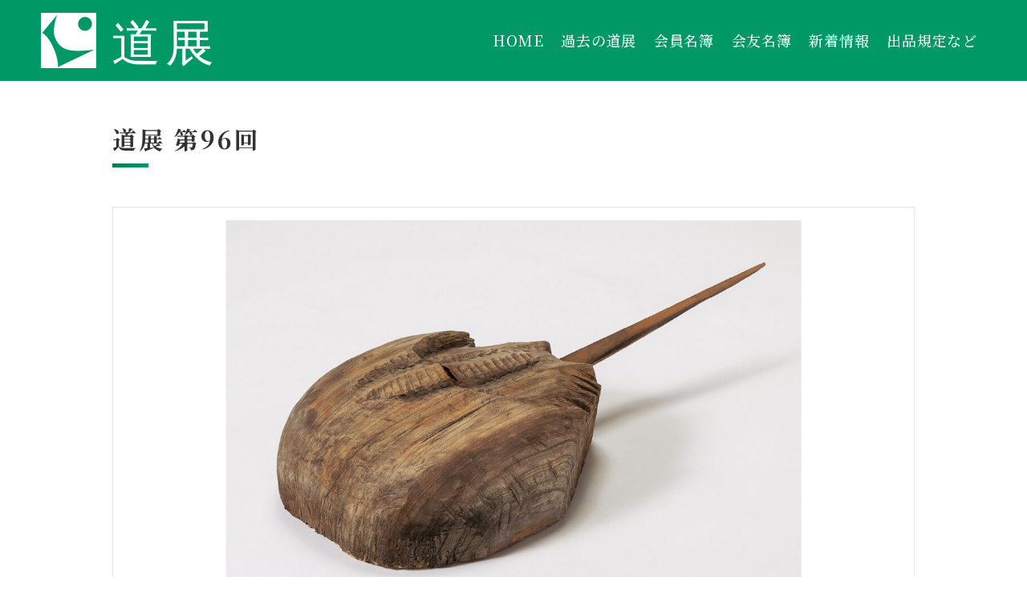

--- FILE ---
content_type: text/html; charset=UTF-8
request_url: https://doten.jp/douten/%E5%8C%96%E7%9F%B3%E3%83%88%E3%83%A8%E3%83%90%E3%83%AC%E3%83%86/
body_size: 7895
content:
<!DOCTYPE html>
<html dir="ltr" lang="ja" prefix="og: https://ogp.me/ns#">
<head>
<meta charset="UTF-8">
<meta name="viewport" content="width=device-width, initial-scale=1.0" />
<meta name="author" content="道展">
<meta name="format-detection" content="telephone=no">

<link rel="SHORTCUT ICON" href="https://doten.jp/wp/wp-content/themes/douten/favicon.ico" />
<link rel="stylesheet" href="https://doten.jp/wp/wp-content/themes/douten/lib/css/slick.css" media="all" />
<link rel="stylesheet" href="https://doten.jp/wp/wp-content/themes/douten/lib/css/slick-theme.css" media="all" />
<link rel="stylesheet" href="https://doten.jp/wp/wp-content/themes/douten/lib/css/animate.min.css" media="all" />
<link rel="stylesheet" href="https://doten.jp/wp/wp-content/themes/douten/style.css?ver=1769179333" media="all" />
	<style>img:is([sizes="auto" i], [sizes^="auto," i]) { contain-intrinsic-size: 3000px 1500px }</style>
	
		<!-- All in One SEO 4.8.5 - aioseo.com -->
		<title>化石トヨバレテ - 道展</title>
	<meta name="robots" content="max-image-preview:large" />
	<link rel="canonical" href="https://doten.jp/douten/%e5%8c%96%e7%9f%b3%e3%83%88%e3%83%a8%e3%83%90%e3%83%ac%e3%83%86/" />
	<meta name="generator" content="All in One SEO (AIOSEO) 4.8.5" />
		<meta property="og:locale" content="ja_JP" />
		<meta property="og:site_name" content="道展 - 道展は北海道の美術界をリードしている美術団体です" />
		<meta property="og:type" content="article" />
		<meta property="og:title" content="化石トヨバレテ - 道展" />
		<meta property="og:url" content="https://doten.jp/douten/%e5%8c%96%e7%9f%b3%e3%83%88%e3%83%a8%e3%83%90%e3%83%ac%e3%83%86/" />
		<meta property="article:published_time" content="2023-02-14T21:58:39+00:00" />
		<meta property="article:modified_time" content="2023-02-19T12:13:32+00:00" />
		<meta name="twitter:card" content="summary_large_image" />
		<meta name="twitter:title" content="化石トヨバレテ - 道展" />
		<script type="application/ld+json" class="aioseo-schema">
			{"@context":"https:\/\/schema.org","@graph":[{"@type":"BreadcrumbList","@id":"https:\/\/doten.jp\/douten\/%e5%8c%96%e7%9f%b3%e3%83%88%e3%83%a8%e3%83%90%e3%83%ac%e3%83%86\/#breadcrumblist","itemListElement":[{"@type":"ListItem","@id":"https:\/\/doten.jp#listItem","position":1,"name":"\u30db\u30fc\u30e0","item":"https:\/\/doten.jp","nextItem":{"@type":"ListItem","@id":"https:\/\/doten.jp\/douten_type\/no96\/#listItem","name":"\u7b2c96\u56de"}},{"@type":"ListItem","@id":"https:\/\/doten.jp\/douten_type\/no96\/#listItem","position":2,"name":"\u7b2c96\u56de","item":"https:\/\/doten.jp\/douten_type\/no96\/","nextItem":{"@type":"ListItem","@id":"https:\/\/doten.jp\/douten\/%e5%8c%96%e7%9f%b3%e3%83%88%e3%83%a8%e3%83%90%e3%83%ac%e3%83%86\/#listItem","name":"\u5316\u77f3\u30c8\u30e8\u30d0\u30ec\u30c6"},"previousItem":{"@type":"ListItem","@id":"https:\/\/doten.jp#listItem","name":"\u30db\u30fc\u30e0"}},{"@type":"ListItem","@id":"https:\/\/doten.jp\/douten\/%e5%8c%96%e7%9f%b3%e3%83%88%e3%83%a8%e3%83%90%e3%83%ac%e3%83%86\/#listItem","position":3,"name":"\u5316\u77f3\u30c8\u30e8\u30d0\u30ec\u30c6","previousItem":{"@type":"ListItem","@id":"https:\/\/doten.jp\/douten_type\/no96\/#listItem","name":"\u7b2c96\u56de"}}]},{"@type":"Organization","@id":"https:\/\/doten.jp\/#organization","name":"\u9053\u5c55","description":"\u9053\u5c55\u306f\u5317\u6d77\u9053\u306e\u7f8e\u8853\u754c\u3092\u30ea\u30fc\u30c9\u3057\u3066\u3044\u308b\u7f8e\u8853\u56e3\u4f53\u3067\u3059","url":"https:\/\/doten.jp\/"},{"@type":"WebPage","@id":"https:\/\/doten.jp\/douten\/%e5%8c%96%e7%9f%b3%e3%83%88%e3%83%a8%e3%83%90%e3%83%ac%e3%83%86\/#webpage","url":"https:\/\/doten.jp\/douten\/%e5%8c%96%e7%9f%b3%e3%83%88%e3%83%a8%e3%83%90%e3%83%ac%e3%83%86\/","name":"\u5316\u77f3\u30c8\u30e8\u30d0\u30ec\u30c6 - \u9053\u5c55","inLanguage":"ja","isPartOf":{"@id":"https:\/\/doten.jp\/#website"},"breadcrumb":{"@id":"https:\/\/doten.jp\/douten\/%e5%8c%96%e7%9f%b3%e3%83%88%e3%83%a8%e3%83%90%e3%83%ac%e3%83%86\/#breadcrumblist"},"datePublished":"2023-02-15T06:58:39+09:00","dateModified":"2023-02-19T21:13:32+09:00"},{"@type":"WebSite","@id":"https:\/\/doten.jp\/#website","url":"https:\/\/doten.jp\/","name":"\u9053\u5c55","description":"\u9053\u5c55\u306f\u5317\u6d77\u9053\u306e\u7f8e\u8853\u754c\u3092\u30ea\u30fc\u30c9\u3057\u3066\u3044\u308b\u7f8e\u8853\u56e3\u4f53\u3067\u3059","inLanguage":"ja","publisher":{"@id":"https:\/\/doten.jp\/#organization"}}]}
		</script>
		<!-- All in One SEO -->

<link rel='dns-prefetch' href='//ajax.googleapis.com' />
<link rel='stylesheet' id='wp-block-library-css' href='https://doten.jp/wp/wp-includes/css/dist/block-library/style.min.css?ver=6.8.3' type='text/css' media='all' />
<style id='classic-theme-styles-inline-css' type='text/css'>
/*! This file is auto-generated */
.wp-block-button__link{color:#fff;background-color:#32373c;border-radius:9999px;box-shadow:none;text-decoration:none;padding:calc(.667em + 2px) calc(1.333em + 2px);font-size:1.125em}.wp-block-file__button{background:#32373c;color:#fff;text-decoration:none}
</style>
<style id='pdfemb-pdf-embedder-viewer-style-inline-css' type='text/css'>
.wp-block-pdfemb-pdf-embedder-viewer{max-width:none}

</style>
<style id='global-styles-inline-css' type='text/css'>
:root{--wp--preset--aspect-ratio--square: 1;--wp--preset--aspect-ratio--4-3: 4/3;--wp--preset--aspect-ratio--3-4: 3/4;--wp--preset--aspect-ratio--3-2: 3/2;--wp--preset--aspect-ratio--2-3: 2/3;--wp--preset--aspect-ratio--16-9: 16/9;--wp--preset--aspect-ratio--9-16: 9/16;--wp--preset--color--black: #000000;--wp--preset--color--cyan-bluish-gray: #abb8c3;--wp--preset--color--white: #ffffff;--wp--preset--color--pale-pink: #f78da7;--wp--preset--color--vivid-red: #cf2e2e;--wp--preset--color--luminous-vivid-orange: #ff6900;--wp--preset--color--luminous-vivid-amber: #fcb900;--wp--preset--color--light-green-cyan: #7bdcb5;--wp--preset--color--vivid-green-cyan: #00d084;--wp--preset--color--pale-cyan-blue: #8ed1fc;--wp--preset--color--vivid-cyan-blue: #0693e3;--wp--preset--color--vivid-purple: #9b51e0;--wp--preset--gradient--vivid-cyan-blue-to-vivid-purple: linear-gradient(135deg,rgba(6,147,227,1) 0%,rgb(155,81,224) 100%);--wp--preset--gradient--light-green-cyan-to-vivid-green-cyan: linear-gradient(135deg,rgb(122,220,180) 0%,rgb(0,208,130) 100%);--wp--preset--gradient--luminous-vivid-amber-to-luminous-vivid-orange: linear-gradient(135deg,rgba(252,185,0,1) 0%,rgba(255,105,0,1) 100%);--wp--preset--gradient--luminous-vivid-orange-to-vivid-red: linear-gradient(135deg,rgba(255,105,0,1) 0%,rgb(207,46,46) 100%);--wp--preset--gradient--very-light-gray-to-cyan-bluish-gray: linear-gradient(135deg,rgb(238,238,238) 0%,rgb(169,184,195) 100%);--wp--preset--gradient--cool-to-warm-spectrum: linear-gradient(135deg,rgb(74,234,220) 0%,rgb(151,120,209) 20%,rgb(207,42,186) 40%,rgb(238,44,130) 60%,rgb(251,105,98) 80%,rgb(254,248,76) 100%);--wp--preset--gradient--blush-light-purple: linear-gradient(135deg,rgb(255,206,236) 0%,rgb(152,150,240) 100%);--wp--preset--gradient--blush-bordeaux: linear-gradient(135deg,rgb(254,205,165) 0%,rgb(254,45,45) 50%,rgb(107,0,62) 100%);--wp--preset--gradient--luminous-dusk: linear-gradient(135deg,rgb(255,203,112) 0%,rgb(199,81,192) 50%,rgb(65,88,208) 100%);--wp--preset--gradient--pale-ocean: linear-gradient(135deg,rgb(255,245,203) 0%,rgb(182,227,212) 50%,rgb(51,167,181) 100%);--wp--preset--gradient--electric-grass: linear-gradient(135deg,rgb(202,248,128) 0%,rgb(113,206,126) 100%);--wp--preset--gradient--midnight: linear-gradient(135deg,rgb(2,3,129) 0%,rgb(40,116,252) 100%);--wp--preset--font-size--small: 13px;--wp--preset--font-size--medium: 20px;--wp--preset--font-size--large: 36px;--wp--preset--font-size--x-large: 42px;--wp--preset--spacing--20: 0.44rem;--wp--preset--spacing--30: 0.67rem;--wp--preset--spacing--40: 1rem;--wp--preset--spacing--50: 1.5rem;--wp--preset--spacing--60: 2.25rem;--wp--preset--spacing--70: 3.38rem;--wp--preset--spacing--80: 5.06rem;--wp--preset--shadow--natural: 6px 6px 9px rgba(0, 0, 0, 0.2);--wp--preset--shadow--deep: 12px 12px 50px rgba(0, 0, 0, 0.4);--wp--preset--shadow--sharp: 6px 6px 0px rgba(0, 0, 0, 0.2);--wp--preset--shadow--outlined: 6px 6px 0px -3px rgba(255, 255, 255, 1), 6px 6px rgba(0, 0, 0, 1);--wp--preset--shadow--crisp: 6px 6px 0px rgba(0, 0, 0, 1);}:where(.is-layout-flex){gap: 0.5em;}:where(.is-layout-grid){gap: 0.5em;}body .is-layout-flex{display: flex;}.is-layout-flex{flex-wrap: wrap;align-items: center;}.is-layout-flex > :is(*, div){margin: 0;}body .is-layout-grid{display: grid;}.is-layout-grid > :is(*, div){margin: 0;}:where(.wp-block-columns.is-layout-flex){gap: 2em;}:where(.wp-block-columns.is-layout-grid){gap: 2em;}:where(.wp-block-post-template.is-layout-flex){gap: 1.25em;}:where(.wp-block-post-template.is-layout-grid){gap: 1.25em;}.has-black-color{color: var(--wp--preset--color--black) !important;}.has-cyan-bluish-gray-color{color: var(--wp--preset--color--cyan-bluish-gray) !important;}.has-white-color{color: var(--wp--preset--color--white) !important;}.has-pale-pink-color{color: var(--wp--preset--color--pale-pink) !important;}.has-vivid-red-color{color: var(--wp--preset--color--vivid-red) !important;}.has-luminous-vivid-orange-color{color: var(--wp--preset--color--luminous-vivid-orange) !important;}.has-luminous-vivid-amber-color{color: var(--wp--preset--color--luminous-vivid-amber) !important;}.has-light-green-cyan-color{color: var(--wp--preset--color--light-green-cyan) !important;}.has-vivid-green-cyan-color{color: var(--wp--preset--color--vivid-green-cyan) !important;}.has-pale-cyan-blue-color{color: var(--wp--preset--color--pale-cyan-blue) !important;}.has-vivid-cyan-blue-color{color: var(--wp--preset--color--vivid-cyan-blue) !important;}.has-vivid-purple-color{color: var(--wp--preset--color--vivid-purple) !important;}.has-black-background-color{background-color: var(--wp--preset--color--black) !important;}.has-cyan-bluish-gray-background-color{background-color: var(--wp--preset--color--cyan-bluish-gray) !important;}.has-white-background-color{background-color: var(--wp--preset--color--white) !important;}.has-pale-pink-background-color{background-color: var(--wp--preset--color--pale-pink) !important;}.has-vivid-red-background-color{background-color: var(--wp--preset--color--vivid-red) !important;}.has-luminous-vivid-orange-background-color{background-color: var(--wp--preset--color--luminous-vivid-orange) !important;}.has-luminous-vivid-amber-background-color{background-color: var(--wp--preset--color--luminous-vivid-amber) !important;}.has-light-green-cyan-background-color{background-color: var(--wp--preset--color--light-green-cyan) !important;}.has-vivid-green-cyan-background-color{background-color: var(--wp--preset--color--vivid-green-cyan) !important;}.has-pale-cyan-blue-background-color{background-color: var(--wp--preset--color--pale-cyan-blue) !important;}.has-vivid-cyan-blue-background-color{background-color: var(--wp--preset--color--vivid-cyan-blue) !important;}.has-vivid-purple-background-color{background-color: var(--wp--preset--color--vivid-purple) !important;}.has-black-border-color{border-color: var(--wp--preset--color--black) !important;}.has-cyan-bluish-gray-border-color{border-color: var(--wp--preset--color--cyan-bluish-gray) !important;}.has-white-border-color{border-color: var(--wp--preset--color--white) !important;}.has-pale-pink-border-color{border-color: var(--wp--preset--color--pale-pink) !important;}.has-vivid-red-border-color{border-color: var(--wp--preset--color--vivid-red) !important;}.has-luminous-vivid-orange-border-color{border-color: var(--wp--preset--color--luminous-vivid-orange) !important;}.has-luminous-vivid-amber-border-color{border-color: var(--wp--preset--color--luminous-vivid-amber) !important;}.has-light-green-cyan-border-color{border-color: var(--wp--preset--color--light-green-cyan) !important;}.has-vivid-green-cyan-border-color{border-color: var(--wp--preset--color--vivid-green-cyan) !important;}.has-pale-cyan-blue-border-color{border-color: var(--wp--preset--color--pale-cyan-blue) !important;}.has-vivid-cyan-blue-border-color{border-color: var(--wp--preset--color--vivid-cyan-blue) !important;}.has-vivid-purple-border-color{border-color: var(--wp--preset--color--vivid-purple) !important;}.has-vivid-cyan-blue-to-vivid-purple-gradient-background{background: var(--wp--preset--gradient--vivid-cyan-blue-to-vivid-purple) !important;}.has-light-green-cyan-to-vivid-green-cyan-gradient-background{background: var(--wp--preset--gradient--light-green-cyan-to-vivid-green-cyan) !important;}.has-luminous-vivid-amber-to-luminous-vivid-orange-gradient-background{background: var(--wp--preset--gradient--luminous-vivid-amber-to-luminous-vivid-orange) !important;}.has-luminous-vivid-orange-to-vivid-red-gradient-background{background: var(--wp--preset--gradient--luminous-vivid-orange-to-vivid-red) !important;}.has-very-light-gray-to-cyan-bluish-gray-gradient-background{background: var(--wp--preset--gradient--very-light-gray-to-cyan-bluish-gray) !important;}.has-cool-to-warm-spectrum-gradient-background{background: var(--wp--preset--gradient--cool-to-warm-spectrum) !important;}.has-blush-light-purple-gradient-background{background: var(--wp--preset--gradient--blush-light-purple) !important;}.has-blush-bordeaux-gradient-background{background: var(--wp--preset--gradient--blush-bordeaux) !important;}.has-luminous-dusk-gradient-background{background: var(--wp--preset--gradient--luminous-dusk) !important;}.has-pale-ocean-gradient-background{background: var(--wp--preset--gradient--pale-ocean) !important;}.has-electric-grass-gradient-background{background: var(--wp--preset--gradient--electric-grass) !important;}.has-midnight-gradient-background{background: var(--wp--preset--gradient--midnight) !important;}.has-small-font-size{font-size: var(--wp--preset--font-size--small) !important;}.has-medium-font-size{font-size: var(--wp--preset--font-size--medium) !important;}.has-large-font-size{font-size: var(--wp--preset--font-size--large) !important;}.has-x-large-font-size{font-size: var(--wp--preset--font-size--x-large) !important;}
:where(.wp-block-post-template.is-layout-flex){gap: 1.25em;}:where(.wp-block-post-template.is-layout-grid){gap: 1.25em;}
:where(.wp-block-columns.is-layout-flex){gap: 2em;}:where(.wp-block-columns.is-layout-grid){gap: 2em;}
:root :where(.wp-block-pullquote){font-size: 1.5em;line-height: 1.6;}
</style>
<link rel='stylesheet' id='contact-form-7-css' href='https://doten.jp/wp/wp-content/plugins/contact-form-7/includes/css/styles.css?ver=6.1' type='text/css' media='all' />
<script type="text/javascript" src="https://ajax.googleapis.com/ajax/libs/jquery/2.1.1/jquery.min.js" id="jquery-js"></script>
<script type="text/javascript" src="https://doten.jp/wp/wp-content/themes/douten/lib/js/jquery.waypoints.min.js" id="waypoints-js"></script>
<script type="text/javascript" src="https://doten.jp/wp/wp-content/themes/douten/lib/js/slick.min.js" id="slick-js"></script>
<script type="text/javascript" src="https://doten.jp/wp/wp-content/themes/douten/js/custom.js" id="custom-js"></script>
<link rel="https://api.w.org/" href="https://doten.jp/wp-json/" /><link rel="alternate" title="oEmbed (JSON)" type="application/json+oembed" href="https://doten.jp/wp-json/oembed/1.0/embed?url=https%3A%2F%2Fdoten.jp%2Fdouten%2F%25e5%258c%2596%25e7%259f%25b3%25e3%2583%2588%25e3%2583%25a8%25e3%2583%2590%25e3%2583%25ac%25e3%2583%2586%2F" />
<link rel="alternate" title="oEmbed (XML)" type="text/xml+oembed" href="https://doten.jp/wp-json/oembed/1.0/embed?url=https%3A%2F%2Fdoten.jp%2Fdouten%2F%25e5%258c%2596%25e7%259f%25b3%25e3%2583%2588%25e3%2583%25a8%25e3%2583%2590%25e3%2583%25ac%25e3%2583%2586%2F&#038;format=xml" />
<noscript><style>.lazyload[data-src]{display:none !important;}</style></noscript><style>.lazyload{background-image:none !important;}.lazyload:before{background-image:none !important;}</style>
<!-- Google Tag Manager -->
<script>(function(w,d,s,l,i){w[l]=w[l]||[];w[l].push({'gtm.start':
new Date().getTime(),event:'gtm.js'});var f=d.getElementsByTagName(s)[0],
j=d.createElement(s),dl=l!='dataLayer'?'&l='+l:'';j.async=true;j.src=
'https://www.googletagmanager.com/gtm.js?id='+i+dl;f.parentNode.insertBefore(j,f);
})(window,document,'script','dataLayer','GTM-W8TQZHM');</script>
<!-- End Google Tag Manager -->
<!-- Google tag (gtag.js) -->
<script async src="https://www.googletagmanager.com/gtag/js?id=G-YGMVEQSKG1"></script>
<script>
  window.dataLayer = window.dataLayer || [];
  function gtag(){dataLayer.push(arguments);}
  gtag('js', new Date());

  gtag('config', 'G-YGMVEQSKG1');
</script>

<!-- Google tag (gtag.js) -->
<script async src="https://www.googletagmanager.com/gtag/js?id=UA-262480191-1"></script>
<script>
  window.dataLayer = window.dataLayer || [];
  function gtag(){dataLayer.push(arguments);}
  gtag('js', new Date());

  gtag('config', 'UA-262480191-1');
</script>
</head>

<body class="wp-singular douten-template-default single single-douten postid-1747 wp-theme-douten">
<!-- Google Tag Manager (noscript) -->
<noscript><iframe src="https://www.googletagmanager.com/ns.html?id=GTM-W8TQZHM"
height="0" width="0" style="display:none;visibility:hidden"></iframe></noscript>
<!-- End Google Tag Manager (noscript) -->
  <header>
    <div class="header_box">
      <div class="nav_main flex-w f-aic f-sb">
                  <p class="mb0 nav_logo"><a href="https://doten.jp/"><img src="[data-uri]" alt="道展" data-src="https://doten.jp/wp/wp-content/themes/douten/images/logo-s.svg" decoding="async" class="lazyload"><noscript><img src="https://doten.jp/wp/wp-content/themes/douten/images/logo-s.svg" alt="道展" data-eio="l"></noscript></a></p>
                      <nav class="head_nav flex f-aic">
        <div class="nav_pc">
          <ul id="menu-navigation" class="flex f-c"><li id="menu-item-66" class="menu-item menu-item-type-custom menu-item-object-custom menu-item-home menu-item-66"><a href="https://doten.jp">HOME</a></li>
<li id="menu-item-67" class="menu-item menu-item-type-post_type menu-item-object-page menu-item-67"><a href="https://doten.jp/douten/">過去の道展</a></li>
<li id="menu-item-70" class="menu-item menu-item-type-post_type menu-item-object-page menu-item-70"><a href="https://doten.jp/member/">会員名簿</a></li>
<li id="menu-item-1223" class="menu-item menu-item-type-post_type menu-item-object-page menu-item-1223"><a href="https://doten.jp/member-kaiyu/">会友名簿</a></li>
<li id="menu-item-458" class="menu-item menu-item-type-post_type menu-item-object-page menu-item-458"><a href="https://doten.jp/news/">新着情報</a></li>
<li id="menu-item-1945" class="menu-item menu-item-type-custom menu-item-object-custom menu-item-home menu-item-1945"><a href="https://doten.jp/#application">出品規定など</a></li>
</ul>        </div>
        <div class="nav_sp">
          <div class="h-btn"><div></div><span></span><span></span><span></span></div>
          <div id="g-nav">
            <ul class="h_nav_main">
              <li><i class="btn_arrow"></i><a href="https://doten.jp/"><span class="h_nav_jp">ホーム</span></a></li>
              <li><i class="btn_arrow"></i><a href="https://doten.jp/douten/"><span class="h_nav_jp">過去の道展</span></a></li>
              <li><i class="btn_arrow"></i><a href="https://doten.jp/member/"><span class="h_nav_jp">会員名簿</span></a></li>
              <li><i class="btn_arrow"></i><a href="https://doten.jp/member-kaiyu/"><span class="h_nav_jp">会友名簿</span></a></li>
              <li><i class="btn_arrow"></i><a href="https://doten.jp/about/"><span class="h_nav_jp">道展について</span></a></li>
              <li><i class="btn_arrow"></i><a href="https://doten.jp/news/"><span class="h_nav_jp">お知らせ</span></a></li>
              <li><i class="btn_arrow"></i><a href="https://doten.jp/category/u21/"><span class="h_nav_jp">U21について</span></a></li>
              <li><i class="btn_arrow"></i><a href="https://doten.jp/category/exhibition_idou/"><span class="h_nav_jp">移動展</span></a></li>
              <li><i class="btn_arrow"></i><a href="https://doten.jp/category/exhibition_kaiin/"><span class="h_nav_jp">会員友の展覧会情報</span></a></li>
              <li><i class="btn_arrow"></i><a href="https://doten.jp/category/道展ニュース/"><span class="h_nav_jp">道展ニュース</span></a></li>
              <li><i class="btn_arrow"></i><a href="https://doten.jp/category/story/"><span class="h_nav_jp">道展物語</span></a></li>
              <li>
                <span class="h_nav_jp color_fff">出品規定など</span>
                <ul class="h_nav_children">
                  <li><i class="btn_arrow"></i><a href="https://doten.jp/application/">一般応募の方</a></li>
                  <li class="mb0"><i class="btn_arrow"></i><a href="https://doten.jp/application_member/">会員・会友の方</a></li>
                </ul>
              </li>
              <li><a href="https://www.facebook.com/doten.2017/"><img src="[data-uri]" alt="道展公式フェイスブック" style="width: 45px;" data-src="https://doten.jp/wp/wp-content/themes/douten/images/sns01.svg" decoding="async" class="lazyload"><noscript><img src="https://doten.jp/wp/wp-content/themes/douten/images/sns01.svg" alt="道展公式フェイスブック" style="width: 45px;" data-eio="l"></noscript></a></li>
            </ul>
          </div>
        </div>
      </nav>
      </div>
    </div>
          </header>
  <!-- <div class="breadcrumbs" typeof="BreadcrumbList" vocab="https://schema.org/">
    <div class="container1600">
      <br />
<b>Warning</b>:  Use of undefined constant php - assumed 'php' (this will throw an Error in a future version of PHP) in <b>/home/doten/doten.jp/public_html/wp/wp-content/themes/douten/header.php</b> on line <b>79</b><br />
    </div>
  </div> -->
<section>
	<div class="container1000">
    <h1 class="ttl_horizon">道展 第96回</h1>
    <!-- <div class="list_type">
      <ul class="ul_type flex-w f-sb li_">
        <li><a href="https://doten.jp/douten_type/no96/">協会賞・他</a></li>
        <li><a href="https://doten.jp/kaiin_type/type_kaiin/">会員</a></li>
        <li><a href="https://doten.jp/kaiin_type/type_kaiyu/">会友</a></li>
        <li><a href="https://doten.jp/kaiin_type/type_ippan/">入選者</a></li>
      </ul>
    </div> -->
		<div class="mt">
									<!-- 作品情報を出力 -->
			  		<div class="wrapper01">
        <div class="list_prize">
  				<h2 class="list_prize_box"><img src="[data-uri]" alt="化石トヨバレテ" data-src="https://doten.jp/wp/wp-content/uploads/2022/12/c-i-06_熊谷　　健-1024x720.jpg" decoding="async" class="lazyload" data-eio-rwidth="1024" data-eio-rheight="720"><noscript><img src="https://doten.jp/wp/wp-content/uploads/2022/12/c-i-06_熊谷　　健-1024x720.jpg" alt="化石トヨバレテ" data-eio="l"></noscript></h2>
          <ul>
            <li><p class="p_ttl_size">【 彫　刻 】</p></li>
                                                  <li><p class="p_ttl_size mb0"><span>name:</span>熊谷　健</p></li>
                        <li><p class="p_ttl_size mb0"><span>title:</span>化石トヨバレテ</p></li>
                          <li><p class="p_ttl_size"><span>size:</span>30×60×15cm</p></li>
                      </ul>
            				        </div>
      </div>

			<!-- <ul></ul> -->

								</div>
    <div class="aligncenter">
      <button class="btn_hover btn_next_btn" type="button" onclick="history.back()">前のページへ戻る</button>
    </div>
	</div>
</section>

<section class="section bk_gray">
  <div class="container1000">
    <!-- 会員名簿から会員名を取得 -->
    <div class="page_main_contant">
            <!-- 条件が一致したら会員名を出力 -->
                  <!-- 条件が一致したら会員名を出力 -->
                  <!-- 条件が一致したら会員名を出力 -->
                  <!-- 条件が一致したら会員名を出力 -->
                  <!-- 条件が一致したら会員名を出力 -->
                  <!-- 条件が一致したら会員名を出力 -->
                  <!-- 条件が一致したら会員名を出力 -->
                  <!-- 条件が一致したら会員名を出力 -->
                  <!-- 条件が一致したら会員名を出力 -->
                  <!-- 条件が一致したら会員名を出力 -->
                  <!-- 条件が一致したら会員名を出力 -->
                  <!-- 条件が一致したら会員名を出力 -->
                  <!-- 条件が一致したら会員名を出力 -->
                  <!-- 条件が一致したら会員名を出力 -->
                  <!-- 条件が一致したら会員名を出力 -->
                  <!-- 条件が一致したら会員名を出力 -->
                  <!-- 条件が一致したら会員名を出力 -->
                  <!-- 条件が一致したら会員名を出力 -->
                  <!-- 条件が一致したら会員名を出力 -->
                  <!-- 条件が一致したら会員名を出力 -->
                  <!-- 条件が一致したら会員名を出力 -->
                  <!-- 条件が一致したら会員名を出力 -->
                  <!-- 条件が一致したら会員名を出力 -->
                  <!-- 条件が一致したら会員名を出力 -->
                  <!-- 条件が一致したら会員名を出力 -->
                  <!-- 条件が一致したら会員名を出力 -->
                  <!-- 条件が一致したら会員名を出力 -->
                  <!-- 条件が一致したら会員名を出力 -->
                  <!-- 条件が一致したら会員名を出力 -->
                  <!-- 条件が一致したら会員名を出力 -->
                  <!-- 条件が一致したら会員名を出力 -->
                  <!-- 条件が一致したら会員名を出力 -->
                  <!-- 条件が一致したら会員名を出力 -->
                  <!-- 条件が一致したら会員名を出力 -->
                  <!-- 条件が一致したら会員名を出力 -->
                  <!-- 条件が一致したら会員名を出力 -->
                  <!-- 条件が一致したら会員名を出力 -->
                  <!-- 条件が一致したら会員名を出力 -->
                  <!-- 条件が一致したら会員名を出力 -->
                  <!-- 条件が一致したら会員名を出力 -->
                  <!-- 条件が一致したら会員名を出力 -->
                  <!-- 条件が一致したら会員名を出力 -->
                  <!-- 条件が一致したら会員名を出力 -->
                  <!-- 条件が一致したら会員名を出力 -->
                  <!-- 条件が一致したら会員名を出力 -->
                  <!-- 条件が一致したら会員名を出力 -->
                  <!-- 条件が一致したら会員名を出力 -->
                  <!-- 条件が一致したら会員名を出力 -->
                  <!-- 条件が一致したら会員名を出力 -->
                  <!-- 条件が一致したら会員名を出力 -->
                  <!-- 条件が一致したら会員名を出力 -->
                  <!-- 条件が一致したら会員名を出力 -->
                  <!-- 条件が一致したら会員名を出力 -->
                  <!-- 条件が一致したら会員名を出力 -->
                  <!-- 条件が一致したら会員名を出力 -->
                  <!-- 条件が一致したら会員名を出力 -->
                  <!-- 条件が一致したら会員名を出力 -->
                  <!-- 条件が一致したら会員名を出力 -->
                  <!-- 条件が一致したら会員名を出力 -->
                  <!-- 条件が一致したら会員名を出力 -->
                  <!-- 条件が一致したら会員名を出力 -->
                  <!-- 条件が一致したら会員名を出力 -->
                  <!-- 条件が一致したら会員名を出力 -->
                  <!-- 条件が一致したら会員名を出力 -->
                  <!-- 条件が一致したら会員名を出力 -->
                  <!-- 条件が一致したら会員名を出力 -->
                  <!-- 条件が一致したら会員名を出力 -->
                  <!-- 条件が一致したら会員名を出力 -->
                  <!-- 条件が一致したら会員名を出力 -->
                  <!-- 条件が一致したら会員名を出力 -->
                  <!-- 条件が一致したら会員名を出力 -->
                  <!-- 条件が一致したら会員名を出力 -->
                  <!-- 条件が一致したら会員名を出力 -->
                  <!-- 条件が一致したら会員名を出力 -->
                  <!-- 条件が一致したら会員名を出力 -->
                  <!-- 条件が一致したら会員名を出力 -->
                  <!-- 条件が一致したら会員名を出力 -->
                  <!-- 条件が一致したら会員名を出力 -->
                  <!-- 条件が一致したら会員名を出力 -->
                  <!-- 条件が一致したら会員名を出力 -->
                  <!-- 条件が一致したら会員名を出力 -->
              <h2 class="ttl_main ttl_main_center"><small>会員情報</small>MEMBER</h2>
        <div class="list_member_box btn_hover">
          <a href="https://doten.jp/member/%e7%86%8a%e8%b0%b7%e3%80%80%e5%81%a5/">
                     <p class="list_member_box_img"><img src="[data-uri]" alt="熊谷　健" data-src="https://doten.jp/wp/wp-content/themes/douten/images/sample_img001.jpg" decoding="async" class="lazyload" data-eio-rwidth="640" data-eio-rheight="430"><noscript><img src="https://doten.jp/wp/wp-content/themes/douten/images/sample_img001.jpg" alt="熊谷　健" data-eio="l"></noscript></p>
           <div class="list_member">
             <p class="mb0"><i class="btn_arrow"></i><a href="https://doten.jp/member/%e7%86%8a%e8%b0%b7%e3%80%80%e5%81%a5/" class="flex f-sb f-aic">熊谷　健</a></p>
           </div>
           </a>
        </div>
                  <!-- 条件が一致したら会員名を出力 -->
                  <!-- 条件が一致したら会員名を出力 -->
                  <!-- 条件が一致したら会員名を出力 -->
                  <!-- 条件が一致したら会員名を出力 -->
                  <!-- 条件が一致したら会員名を出力 -->
                  <!-- 条件が一致したら会員名を出力 -->
                  <!-- 条件が一致したら会員名を出力 -->
                  <!-- 条件が一致したら会員名を出力 -->
                  <!-- 条件が一致したら会員名を出力 -->
                  <!-- 条件が一致したら会員名を出力 -->
                  <!-- 条件が一致したら会員名を出力 -->
                  <!-- 条件が一致したら会員名を出力 -->
                  <!-- 条件が一致したら会員名を出力 -->
                  <!-- 条件が一致したら会員名を出力 -->
                  <!-- 条件が一致したら会員名を出力 -->
                  <!-- 条件が一致したら会員名を出力 -->
                  <!-- 条件が一致したら会員名を出力 -->
                  <!-- 条件が一致したら会員名を出力 -->
                  <!-- 条件が一致したら会員名を出力 -->
                  <!-- 条件が一致したら会員名を出力 -->
                  <!-- 条件が一致したら会員名を出力 -->
                  <!-- 条件が一致したら会員名を出力 -->
                  <!-- 条件が一致したら会員名を出力 -->
                  <!-- 条件が一致したら会員名を出力 -->
                  <!-- 条件が一致したら会員名を出力 -->
                  <!-- 条件が一致したら会員名を出力 -->
                  <!-- 条件が一致したら会員名を出力 -->
                  <!-- 条件が一致したら会員名を出力 -->
                  <!-- 条件が一致したら会員名を出力 -->
                  <!-- 条件が一致したら会員名を出力 -->
                  <!-- 条件が一致したら会員名を出力 -->
                  <!-- 条件が一致したら会員名を出力 -->
                  <!-- 条件が一致したら会員名を出力 -->
                  <!-- 条件が一致したら会員名を出力 -->
                  <!-- 条件が一致したら会員名を出力 -->
                  <!-- 条件が一致したら会員名を出力 -->
                  <!-- 条件が一致したら会員名を出力 -->
                  <!-- 条件が一致したら会員名を出力 -->
                  <!-- 条件が一致したら会員名を出力 -->
                  <!-- 条件が一致したら会員名を出力 -->
                  <!-- 条件が一致したら会員名を出力 -->
                  <!-- 条件が一致したら会員名を出力 -->
                  <!-- 条件が一致したら会員名を出力 -->
                  <!-- 条件が一致したら会員名を出力 -->
                  <!-- 条件が一致したら会員名を出力 -->
                  <!-- 条件が一致したら会員名を出力 -->
                  <!-- 条件が一致したら会員名を出力 -->
                  <!-- 条件が一致したら会員名を出力 -->
                  <!-- 条件が一致したら会員名を出力 -->
                  <!-- 条件が一致したら会員名を出力 -->
                  <!-- 条件が一致したら会員名を出力 -->
                  <!-- 条件が一致したら会員名を出力 -->
                  <!-- 条件が一致したら会員名を出力 -->
                  <!-- 条件が一致したら会員名を出力 -->
                  <!-- 条件が一致したら会員名を出力 -->
                  <!-- 条件が一致したら会員名を出力 -->
                  <!-- 条件が一致したら会員名を出力 -->
                  <!-- 条件が一致したら会員名を出力 -->
                  <!-- 条件が一致したら会員名を出力 -->
                  <!-- 条件が一致したら会員名を出力 -->
                  <!-- 条件が一致したら会員名を出力 -->
                  <!-- 条件が一致したら会員名を出力 -->
                  <!-- 条件が一致したら会員名を出力 -->
                  <!-- 条件が一致したら会員名を出力 -->
                  <!-- 条件が一致したら会員名を出力 -->
                  <!-- 条件が一致したら会員名を出力 -->
                  <!-- 条件が一致したら会員名を出力 -->
                  <!-- 条件が一致したら会員名を出力 -->
                  <!-- 条件が一致したら会員名を出力 -->
                  <!-- 条件が一致したら会員名を出力 -->
                  <!-- 条件が一致したら会員名を出力 -->
                  <!-- 条件が一致したら会員名を出力 -->
                  <!-- 条件が一致したら会員名を出力 -->
                  <!-- 条件が一致したら会員名を出力 -->
                  <!-- 条件が一致したら会員名を出力 -->
                  <!-- 条件が一致したら会員名を出力 -->
                  <!-- 条件が一致したら会員名を出力 -->
                  <!-- 条件が一致したら会員名を出力 -->
                  <!-- 条件が一致したら会員名を出力 -->
                  <!-- 条件が一致したら会員名を出力 -->
                  <!-- 条件が一致したら会員名を出力 -->
                  <!-- 条件が一致したら会員名を出力 -->
                  <!-- 条件が一致したら会員名を出力 -->
                  <!-- 条件が一致したら会員名を出力 -->
                  <!-- 条件が一致したら会員名を出力 -->
                  <!-- 条件が一致したら会員名を出力 -->
                  <!-- 条件が一致したら会員名を出力 -->
                  <!-- 条件が一致したら会員名を出力 -->
                  <!-- 条件が一致したら会員名を出力 -->
                  <!-- 条件が一致したら会員名を出力 -->
                  <!-- 条件が一致したら会員名を出力 -->
                  <!-- 条件が一致したら会員名を出力 -->
                  <!-- 条件が一致したら会員名を出力 -->
                  <!-- 条件が一致したら会員名を出力 -->
                  <!-- 条件が一致したら会員名を出力 -->
                  <!-- 条件が一致したら会員名を出力 -->
                  <!-- 条件が一致したら会員名を出力 -->
                  <!-- 条件が一致したら会員名を出力 -->
                  <!-- 条件が一致したら会員名を出力 -->
                  <!-- 条件が一致したら会員名を出力 -->
                  <!-- 条件が一致したら会員名を出力 -->
                  <!-- 条件が一致したら会員名を出力 -->
                  <!-- 条件が一致したら会員名を出力 -->
                  <!-- 条件が一致したら会員名を出力 -->
                  <!-- 条件が一致したら会員名を出力 -->
                  <!-- 条件が一致したら会員名を出力 -->
                  <!-- 条件が一致したら会員名を出力 -->
                  <!-- 条件が一致したら会員名を出力 -->
                  <!-- 条件が一致したら会員名を出力 -->
                  <!-- 条件が一致したら会員名を出力 -->
                  <!-- 条件が一致したら会員名を出力 -->
                  <!-- 条件が一致したら会員名を出力 -->
                  <!-- 条件が一致したら会員名を出力 -->
                  <!-- 条件が一致したら会員名を出力 -->
                  <!-- 条件が一致したら会員名を出力 -->
                  <!-- 条件が一致したら会員名を出力 -->
                  <!-- 条件が一致したら会員名を出力 -->
                  <!-- 条件が一致したら会員名を出力 -->
                  <!-- 条件が一致したら会員名を出力 -->
                  <!-- 条件が一致したら会員名を出力 -->
                  <!-- 条件が一致したら会員名を出力 -->
                  <!-- 条件が一致したら会員名を出力 -->
                  <!-- 条件が一致したら会員名を出力 -->
                  <!-- 条件が一致したら会員名を出力 -->
                  <!-- 条件が一致したら会員名を出力 -->
                  <!-- 条件が一致したら会員名を出力 -->
                  <!-- 条件が一致したら会員名を出力 -->
                  <!-- 条件が一致したら会員名を出力 -->
                  <!-- 条件が一致したら会員名を出力 -->
                  <!-- 条件が一致したら会員名を出力 -->
                  <!-- 条件が一致したら会員名を出力 -->
                  <!-- 条件が一致したら会員名を出力 -->
                  <!-- 条件が一致したら会員名を出力 -->
                  <!-- 条件が一致したら会員名を出力 -->
                  <!-- 条件が一致したら会員名を出力 -->
                  <!-- 条件が一致したら会員名を出力 -->
                  <!-- 条件が一致したら会員名を出力 -->
                  <!-- 条件が一致したら会員名を出力 -->
                  <!-- 条件が一致したら会員名を出力 -->
                  <!-- 条件が一致したら会員名を出力 -->
                  <!-- 条件が一致したら会員名を出力 -->
                  <!-- 条件が一致したら会員名を出力 -->
                  <!-- 条件が一致したら会員名を出力 -->
                  <!-- 条件が一致したら会員名を出力 -->
                  <!-- 条件が一致したら会員名を出力 -->
                  <!-- 条件が一致したら会員名を出力 -->
                  <!-- 条件が一致したら会員名を出力 -->
                  <!-- 条件が一致したら会員名を出力 -->
                  <!-- 条件が一致したら会員名を出力 -->
                  <!-- 条件が一致したら会員名を出力 -->
                  <!-- 条件が一致したら会員名を出力 -->
                  <!-- 条件が一致したら会員名を出力 -->
                  <!-- 条件が一致したら会員名を出力 -->
                  <!-- 条件が一致したら会員名を出力 -->
                  <!-- 条件が一致したら会員名を出力 -->
                  <!-- 条件が一致したら会員名を出力 -->
                  <!-- 条件が一致したら会員名を出力 -->
                  <!-- 条件が一致したら会員名を出力 -->
                  <!-- 条件が一致したら会員名を出力 -->
                  <!-- 条件が一致したら会員名を出力 -->
                  <!-- 条件が一致したら会員名を出力 -->
                  <!-- 条件が一致したら会員名を出力 -->
                  <!-- 条件が一致したら会員名を出力 -->
                  <!-- 条件が一致したら会員名を出力 -->
                  <!-- 条件が一致したら会員名を出力 -->
                  <!-- 条件が一致したら会員名を出力 -->
                  <!-- 条件が一致したら会員名を出力 -->
                  <!-- 条件が一致したら会員名を出力 -->
                  <!-- 条件が一致したら会員名を出力 -->
                  <!-- 条件が一致したら会員名を出力 -->
                  <!-- 条件が一致したら会員名を出力 -->
                  <!-- 条件が一致したら会員名を出力 -->
                  <!-- 条件が一致したら会員名を出力 -->
                  <!-- 条件が一致したら会員名を出力 -->
                  <!-- 条件が一致したら会員名を出力 -->
                  <!-- 条件が一致したら会員名を出力 -->
                  <!-- 条件が一致したら会員名を出力 -->
                  <!-- 条件が一致したら会員名を出力 -->
                  <!-- 条件が一致したら会員名を出力 -->
                  <!-- 条件が一致したら会員名を出力 -->
                  <!-- 条件が一致したら会員名を出力 -->
                  <!-- 条件が一致したら会員名を出力 -->
                  <!-- 条件が一致したら会員名を出力 -->
                  <!-- 条件が一致したら会員名を出力 -->
                  <!-- 条件が一致したら会員名を出力 -->
                  <!-- 条件が一致したら会員名を出力 -->
                  <!-- 条件が一致したら会員名を出力 -->
                  <!-- 条件が一致したら会員名を出力 -->
                  <!-- 条件が一致したら会員名を出力 -->
                  <!-- 条件が一致したら会員名を出力 -->
                  <!-- 条件が一致したら会員名を出力 -->
                  <!-- 条件が一致したら会員名を出力 -->
                  <!-- 条件が一致したら会員名を出力 -->
                  <!-- 条件が一致したら会員名を出力 -->
                  <!-- 条件が一致したら会員名を出力 -->
                  <!-- 条件が一致したら会員名を出力 -->
                  <!-- 条件が一致したら会員名を出力 -->
                  <!-- 条件が一致したら会員名を出力 -->
                  <!-- 条件が一致したら会員名を出力 -->
                  <!-- 条件が一致したら会員名を出力 -->
                  <!-- 条件が一致したら会員名を出力 -->
                  <!-- 条件が一致したら会員名を出力 -->
                  <!-- 条件が一致したら会員名を出力 -->
                  <!-- 条件が一致したら会員名を出力 -->
                  <!-- 条件が一致したら会員名を出力 -->
                  <!-- 条件が一致したら会員名を出力 -->
                  <!-- 条件が一致したら会員名を出力 -->
                  <!-- 条件が一致したら会員名を出力 -->
                  <!-- 条件が一致したら会員名を出力 -->
                  <!-- 条件が一致したら会員名を出力 -->
                  <!-- 条件が一致したら会員名を出力 -->
                  <!-- 条件が一致したら会員名を出力 -->
                  <!-- 条件が一致したら会員名を出力 -->
                  <!-- 条件が一致したら会員名を出力 -->
                  <!-- 条件が一致したら会員名を出力 -->
                  <!-- 条件が一致したら会員名を出力 -->
                  <!-- 条件が一致したら会員名を出力 -->
                  <!-- 条件が一致したら会員名を出力 -->
                  <!-- 条件が一致したら会員名を出力 -->
                  <!-- 条件が一致したら会員名を出力 -->
                  <!-- 条件が一致したら会員名を出力 -->
                  <!-- 条件が一致したら会員名を出力 -->
                  <!-- 条件が一致したら会員名を出力 -->
                  <!-- 条件が一致したら会員名を出力 -->
                  <!-- 条件が一致したら会員名を出力 -->
                  <!-- 条件が一致したら会員名を出力 -->
                  <!-- 条件が一致したら会員名を出力 -->
                  <!-- 条件が一致したら会員名を出力 -->
                  <!-- 条件が一致したら会員名を出力 -->
                  <!-- 条件が一致したら会員名を出力 -->
                  <!-- 条件が一致したら会員名を出力 -->
                  <!-- 条件が一致したら会員名を出力 -->
                  <!-- 条件が一致したら会員名を出力 -->
                  <!-- 条件が一致したら会員名を出力 -->
                  <!-- 条件が一致したら会員名を出力 -->
                  <!-- 条件が一致したら会員名を出力 -->
                  <!-- 条件が一致したら会員名を出力 -->
                  <!-- 条件が一致したら会員名を出力 -->
                  <!-- 条件が一致したら会員名を出力 -->
                  <!-- 条件が一致したら会員名を出力 -->
                  <!-- 条件が一致したら会員名を出力 -->
                  <!-- 条件が一致したら会員名を出力 -->
                  <!-- 条件が一致したら会員名を出力 -->
                  <!-- 条件が一致したら会員名を出力 -->
                  <!-- 条件が一致したら会員名を出力 -->
                  <!-- 条件が一致したら会員名を出力 -->
                  <!-- 条件が一致したら会員名を出力 -->
                </div>
  </div>
</section>
<section>
    <div class="container1200">
      <div class="col_3-4 flex f-sb f-aic">
        <div>
          <p class="btn_next btn_nextfull mb0"><i class="btn_arrow"></i><a href="https://doten.jp/application/"><small>出品規定など</small><br><span class="font_nomal font_large">応募希望の方</span><small>はこちらから</small></a></p>
        </div>
        <div>
          <p class="btn_next btn_nextfull mb0"><i class="btn_arrow"></i><a href="https://doten.jp/application_member/"><small>出品規定など</small><br><span class="font_nomal font_large">会員・会友の方</span></a></p>
        </div>
      </div>
    </div>
</section>
<footer>
  <div class="container1000">
    <div class="footer_info">
      <p class="footer_info_hd"><a href="https://doten.jp/"><img src="[data-uri]" alt="道展" data-src="https://doten.jp/wp/wp-content/themes/douten/images/logo.svg" decoding="async" class="lazyload"><noscript><img src="https://doten.jp/wp/wp-content/themes/douten/images/logo.svg" alt="道展" data-eio="l"></noscript></a></p>
      <p>北海道美術協会（道展）　事務局　福原 幸喜</p>
      <p class="f_adr">〒047-0031<br>小樽市色内3-8-601 ニコルハイツ運河公園<br>TEL・FAX　(0134)27-5910</p>
      <p class="aligncenter mb0 mt30"><a href="https://www.facebook.com/doten.2017/"><img src="[data-uri]" alt="道展公式フェイスブック" style="width: 45px;" data-src="https://doten.jp/wp/wp-content/themes/douten/images/sns01.svg" decoding="async" class="lazyload"><noscript><img src="https://doten.jp/wp/wp-content/themes/douten/images/sns01.svg" alt="道展公式フェイスブック" style="width: 45px;" data-eio="l"></noscript></a></p>
    </div>
  </div>
  <address><p class="footer_copy">Copyright&copy; 2000–2026 Douten</address></address>
</footer>
<figure class="gototop"><img src="[data-uri]" alt="トップへ戻る" data-src="https://doten.jp/wp/wp-content/themes/douten/images/gototop.svg" decoding="async" class="lazyload"><noscript><img src="https://doten.jp/wp/wp-content/themes/douten/images/gototop.svg" alt="トップへ戻る" data-eio="l"></noscript></figure>

<script type="speculationrules">
{"prefetch":[{"source":"document","where":{"and":[{"href_matches":"\/*"},{"not":{"href_matches":["\/wp\/wp-*.php","\/wp\/wp-admin\/*","\/wp\/wp-content\/uploads\/*","\/wp\/wp-content\/*","\/wp\/wp-content\/plugins\/*","\/wp\/wp-content\/themes\/douten\/*","\/*\\?(.+)"]}},{"not":{"selector_matches":"a[rel~=\"nofollow\"]"}},{"not":{"selector_matches":".no-prefetch, .no-prefetch a"}}]},"eagerness":"conservative"}]}
</script>
<script type="text/javascript" id="eio-lazy-load-js-before">
/* <![CDATA[ */
var eio_lazy_vars = {"exactdn_domain":"","skip_autoscale":0,"threshold":0,"use_dpr":1};
/* ]]> */
</script>
<script type="text/javascript" src="https://doten.jp/wp/wp-content/plugins/ewww-image-optimizer/includes/lazysizes.min.js" id="eio-lazy-load-js" async="async" data-wp-strategy="async"></script>
<script type="text/javascript" src="https://doten.jp/wp/wp-includes/js/dist/hooks.min.js" id="wp-hooks-js"></script>
<script type="text/javascript" src="https://doten.jp/wp/wp-includes/js/dist/i18n.min.js" id="wp-i18n-js"></script>
<script type="text/javascript" id="wp-i18n-js-after">
/* <![CDATA[ */
wp.i18n.setLocaleData( { 'text direction\u0004ltr': [ 'ltr' ] } );
/* ]]> */
</script>
<script type="text/javascript" src="https://doten.jp/wp/wp-content/plugins/contact-form-7/includes/swv/js/index.js" id="swv-js"></script>
<script type="text/javascript" id="contact-form-7-js-translations">
/* <![CDATA[ */
( function( domain, translations ) {
	var localeData = translations.locale_data[ domain ] || translations.locale_data.messages;
	localeData[""].domain = domain;
	wp.i18n.setLocaleData( localeData, domain );
} )( "contact-form-7", {"translation-revision-date":"2025-06-27 09:47:49+0000","generator":"GlotPress\/4.0.1","domain":"messages","locale_data":{"messages":{"":{"domain":"messages","plural-forms":"nplurals=1; plural=0;","lang":"ja_JP"},"This contact form is placed in the wrong place.":["\u3053\u306e\u30b3\u30f3\u30bf\u30af\u30c8\u30d5\u30a9\u30fc\u30e0\u306f\u9593\u9055\u3063\u305f\u4f4d\u7f6e\u306b\u7f6e\u304b\u308c\u3066\u3044\u307e\u3059\u3002"],"Error:":["\u30a8\u30e9\u30fc:"]}},"comment":{"reference":"includes\/js\/index.js"}} );
/* ]]> */
</script>
<script type="text/javascript" id="contact-form-7-js-before">
/* <![CDATA[ */
var wpcf7 = {
    "api": {
        "root": "https:\/\/doten.jp\/wp-json\/",
        "namespace": "contact-form-7\/v1"
    }
};
/* ]]> */
</script>
<script type="text/javascript" src="https://doten.jp/wp/wp-content/plugins/contact-form-7/includes/js/index.js" id="contact-form-7-js"></script>
</body>
</html>


--- FILE ---
content_type: text/css
request_url: https://doten.jp/wp/wp-content/themes/douten/style.css?ver=1769179333
body_size: 10242
content:
@charset "utf-8";
@import url('https://fonts.googleapis.com/css2?family=Noto+Sans+JP:wght@400;500&family=Noto+Serif+JP:wght@500&family=Oswald&display=swap');
@import url('https://fonts.googleapis.com/css2?family=Noto+Serif+JP:wght@500;700&display=swap');
/**********************************************************/
/*  共通
/**********************************************************/
*{margin:0px;padding:0px;margin:0px;}
*, :after, :before {box-sizing: border-box;}
html{
  overflow-y:scroll;font-size:62.5%;
  -webkit-text-size-adjust: 100%;
}
body{
  background-color:#fff;
  font-size:1.6rem;
  font-family: "Noto Serif JP", "ヒラギノ角ゴ ProN W3", Hiragino Kaku Gothic ProN, "メイリオ", Meiryo, sans-serif;
  letter-spacing: 0.05em;
  line-height: 1.8;
  color: #333;
}
dl, ol, ul{margin: 0;}
dl dt{width: 30%;}
dl dd{width: 70%;}
p{margin-bottom: 2em;}
a{
  text-decoration: none;
  color: #333;
}
a:hover{
  -webkit-transition: all 0.5s ease;
  -moz-transition: all 0.5s ease;
  -o-transition: all 0.5s ease;
  transition: all 0.5s ease;
}
a:active, a:focus {outline: 0;}
ul li{list-style: none;}
th,td{box-sizing: border-box;}
h1, h2, h3, h4, h5, h6{
  margin:0 0 1em 0;
  padding: 0;
  line-height: 1.4;letter-spacing: .1em;
  font-weight: 500;
}
h1{font-size: 2.8rem;}
h2{font-size: 3.6rem;}
h3{font-size: 2.1rem;}
img{max-width: 100%;height: auto;border:0;vertical-align: top;}
figure{margin: 0; line-height: 0;}
select{position: relative;}
table{width: 100%; border-collapse: collapse;}
table tr td, table tr th{padding: 1em 0.6em; border-bottom: solid 1px #e5eaec;}
.aligncenter{
  display: block;
  text-align: center;
  margin: auto;
}
.alignleft{
  display: block;
  text-align: left;
  margin-right: auto;
}
.alignright{
  display: block;
  text-align: right;
  margin-left: auto;
}
.objectfit{
  object-fit: cover;
  font-family: 'object-fit: cover;';
  width: 100%;
  height: 100%;
}
.flex1{
  flex:1;
}
.flex {
	display: -webkit-box;
  display: -ms-flexbox;
  display: flex;
  -webkit-box-pack: start;
  -ms-flex-pack: start;
  justify-content: flex-start;
}
.flex-w {
	display: -webkit-box;
  display: -ms-flexbox;
  display: flex;
  -ms-flex-wrap: wrap;
  flex-wrap: wrap;
  -webkit-box-pack: start;
  -ms-flex-pack: start;
  justify-content: flex-start;
}
.f-sb {
  -webkit-box-pack: justify;
  -ms-flex-pack: justify;
  justify-content: space-between;
}
.f-c {
  -webkit-box-pack: center;
  -ms-flex-pack: center;
  justify-content: center;
}
.f-aic {
  -webkit-box-align: center;
  -ms-flex-align: center;
  -ms-grid-row-align: center;
  align-items: center;
}
.f-ais {
  -webkit-box-align: start;
  -ms-flex-align: start;
  align-items: flex-start;
}
.f-e {
  -webkit-box-align: flex-end;
  -ms-flex-align: flex-end;
  -ms-grid-row-align: flex-end;
  align-items: flex-end;
}
.f-r {
  -webkit-box-orient:horizontal;
  -webkit-box-direction:reverse;
  -ms-flex-direction:row-reverse;
  flex-direction:row-reverse;
}
.sp{display: none!important;}
.mc{margin-left: auto;margin-right: auto;}
.pt{padding-top: 1%!important; display: block;}
.pb0{padding-bottom: 0!important;}
.pt4{padding-top: 4%!important;}
.pt10{padding-top: 10%!important;}
.p{font-size: 2.3rem;}
.m0{margin: 0!important;}
.mb0{margin-bottom: 0!important;}
.mb15{margin-bottom: 15px!important;}
.mb30{margin-bottom: 30px!important;}
.mt{margin-top: 4em!important;}
.mt0{margin-top: 0!important;}
.mt15{margin-top: 15px!important;}
.mt30{margin-top: 30px!important;}
.box-shadow{box-shadow: 2px 2px 5px #747474;}
section{margin: 4% 0;}
.section{padding: 4% 0; margin: 0;}
.row{position: relative; margin: 4% 0 0;}
.row:first-of-type{margin-top: 0;}
.container1600{
  position: relative;
  width: 84%;
  max-width: 1600px;
  margin: 0 auto;
}
.container1400{
  position: relative;
  width: 84%;
  max-width: 1400px;
  margin: 0 auto;
}
.container1200{
  position: relative;
  width: 84%;
  max-width: 1200px;
  margin: 0 auto;
}
.container1000{
  position: relative;
  width: 84%;
  max-width: 1000px;
  margin: 0 auto;
}
.container800{
  position: relative;
  width: 84%;
  max-width: 800px;
  margin: 0 auto;
}
.container{
  width: 84%;
  margin: 0 auto;
}
.btn_hover{
  opacity:1;
  -webkit-transition: all 0.5s ease;
  -moz-transition: all 0.5s ease;
  -o-transition: all 0.5s ease;
  transition: all 0.5s ease;
}
.btn_hover:hover{
  opacity: 0.6;
}
.btn_next, .mw_wp_form #submit-button input{
  position: relative;
  overflow: hidden;
  margin: 0 auto!important;
  font-size: 2.4rem;
  background-color: #fff;
  border: solid 2px #096;
}
.btn_next a, .mw_wp_form #submit-button input{
  color: #009966;
  display: block;
  padding: 1em;
  -webkit-transition: all 0.5s ease;
  -moz-transition: all 0.5s ease;
  -o-transition: all 0.5s ease;
  transition: all 0.5s ease;
}
.btn_next:hover a{
  position: relative;
	z-index: 3;
  color: #fff!important;
  background-color: #333;
}
.btn_next_margin{padding: 6% 0 10%;}
.btn_next::before{
  content: '';
  position: absolute;
  top: 0;
  left: -130%;
  background:#fff;
  width:120%;
  height: 100%;
  transform: skewX(-25deg);
  -webkit-transition: all 0.5s ease;
  -moz-transition: all 0.5s ease;
  -o-transition: all 0.5s ease;
  transition: all 0.5s ease;
}
.btn_next:hover::before{
  transform: translateX(100%) translateY(0) skewX(-25deg)
}
.btn_next_page{
  width: 340px;
  background-color: #096;
  border: solid 0;
}
.btn_next_page a{
  color: #fff;
}
.btn_next_page:hover a{
  color: #096!important;
}
.btn_next_btn{
  cursor: pointer;
  padding: 1em 2em;
  color: #fff;
  background: #096!important;
  font-size: 1em;
  border: 0;
}
.btn_arrow {
  position: absolute;
  top: 50%;
  right: 5%;
  transform: translateY(-50%);
}
.btn_arrow::after {
  content: '';
  display: block;
  width: 10px;
  height: 10px;
  border: 2px solid;
  border-color: transparent transparent #009966 #009966;
  transform: rotate(225deg);
}
.btn_next:hover .btn_arrow::after {
  border-color: transparent transparent #fff #fff;
}
.btn_arrow_news{right: 0;}
.btn_arrow_fff::after{border-color: transparent transparent #fff #fff;}
.btn_arrow_fff:hover::after{border-color: transparent transparent #009966 #009966;}
.translate_right::before{
  content: '';
  position: absolute;
  bottom: 0;
  left: -122%;
  background: linear-gradient(to right, #000 0%, #333 100%);
  width:120%;
  height: 100%;
  transform: skewX(-25deg);
  -webkit-transition: all 0.8s ease;
  -moz-transition: all 0.8s ease;
  -o-transition: all 0.8s ease;
  transition: all 0.8s ease;
}
.translate_right:hover::before{transform: translateX(190%) translateY(0) skewX(-25deg);}


/* ////////////////////////////////////////////////////////////////////// */
/*  ヘッダー
/* ////////////////////////////////////////////////////////////////////// */
.header_box{
  background-color: #009966;
}
.nav_logo{
  position: relative;
  font-size: 1.8vw;
  line-height: 1;
  color: #fff;
  text-align: center;
}
.nav_logo a{display: block;}
.nav_logo img{width: 220px;}
.h_nav{margin: 0 0 0 auto;}

/* ////////////////////////////////////////////////////////////////////// */
/*  mv
/* ////////////////////////////////////////////////////////////////////// */
.mainimg{
  position: relative;
  background-repeat: no-repeat;
  background-size: cover;
  background-position: center;
}
.mainimg .slide_slick_li img{height: 75vh;}
.mainimg h2{
  position: absolute;
  left: 4%;
  bottom: 20%;
  padding: 0;
  margin: 0;
  font-size: 3.6vw;
  color: #fff;
}
.subimg{
  background-color: #ddd;
  position: relative;
  background-position: center;
  background-repeat: no-repeat;
  background-size: cover;
  color: #fff;
  height: 100%;
  min-height: 350px;
}
.subimg h1{
  position: absolute;
  top: 50%;
  left: 50%;
  transform: translateY(-50%) translateX(-50%);
  text-align: center;
  margin: 0;
  width: 90%;
}
.dl_record{
  margin: 1em 0;
}


/* ////////////////////////////////////////////////////////////////////// */
/*  TOPページ
/* ////////////////////////////////////////////////////////////////////// */
.col2{width: 45%;}
.col_3-4 div:nth-of-type(1){width: 65%;}
.col_3-4 div:nth-of-type(2){width: 30%;}
.color_fff{color: #fff!important;}
.color_black{color: #333!important;}
.color_green{color: #096!important;}
.top_douten_ttl, .top_douten_info{
  margin-left: 40%;
}
.top_douten_ttl, .top_u21_ttl{
  font-size: 2.4vw;
  margin-bottom: 1em;
}
.top_douten figure{
  position: absolute;
  top: 0;
  left: 0;
  margin-right: 65%;
}
.top_douten figure img{
  border: solid 20px #fff;
}
.top_douten_info table{
  margin-bottom: 4em;
}
.top_douten_info table tr td:first-of-type{
  width: 30%;
}
.top_u21 .single_sub_ul li a{color: #fff;}
.top_u21 .single_sub_ul li p a{color: #fff;}
.top_u21 .single_sub_ul li p{font-size: 1.6rem;}
.top_member{
  position: relative;
  background-image: url(images/mv-04.jpg);
  background-image: linear-gradient(rgba(255, 255, 255, .6), rgba(255, 255, 255, .5)), url(images/mv-04.jpg);
  background-position: center;
  background-repeat: no-repeat;
  background-size: cover;
  padding: 10em 0;
}
.top_member_ul .ttl_main{width: 50%;}
.top_member_ul>div{width: 45%;}
.top_member_ul>div p:first-of-type{margin-bottom: 2em!important;}
ul.ul_index li{
  background-position: center;
  background-repeat: no-repeat;
  background-size: cover;
  margin-bottom: 3em;
  padding: 6em 4em;
}
ul.ul_index li .btn_next{
  max-width: 340px;
  width: 100%;
  margin: 0 0 0 auto!important;
  font-size: 2.1rem;
}
.bk01{background-image: linear-gradient(rgba(0, 0, 0, .4), rgba(0, 0, 0, .5)), url(images/img001-01.jpg);}
.bk02{background-image: linear-gradient(rgba(0, 0, 0, .4), rgba(0, 0, 0, .5)), url(images/img001-02.jpg);}
.bk03{background-image: linear-gradient(rgba(0, 0, 0, .4), rgba(0, 0, 0, .5)), url(images/img001-03.jpg);}
.bk04{background-image: linear-gradient(rgba(0, 0, 0, .4), rgba(0, 0, 0, .5)), url(images/img001-04.jpg);}


/* ============== */
.list_type{
  overflow: hidden;
  overflow-x: auto;
  white-space: nowrap;
}
.ul_type{margin: 4em 0 2em;}
.ul_type li{
  border: solid 1px #e5e5e5;
  border-bottom: 0;
  padding: 0.8em 0.4em;
  width: 24%;
  text-align: center;
  font-size: 1.6rem;
  border: solid 1px #096;
  border-radius: 4px;
  opacity:1;
  -webkit-transition: all 0.5s ease;
  -moz-transition: all 0.5s ease;
  -o-transition: all 0.5s ease;
  transition: all 0.5s ease;
}
.ul_type li:hover{opacity: 0.6;}
.ul_type li a{display: block;}
.ul_type li.li_type_prize{background-color: #096;}
.li_type_kaiin li:nth-of-type(2){background-color: #096;}
.li_type_kaiyu li:nth-of-type(3){background-color: #096;}
.li_type_ippan li:nth-of-type(4){background-color: #096;}
.ul_type li.li_type_prize a{color: #fff;}
.li_type_kaiin li:nth-of-type(2) a{color: #fff;}
.li_type_kaiyu li:nth-of-type(3) a{color: #fff;}
.li_type_ippan li:nth-of-type(4) a{color: #fff;}
.ul_type.ul_cate {margin: 4em 0 0;}
.ul_type.ul_cate li{
  width: auto;
  padding: 0;
  margin-bottom: 2em;
}
.ul_type.ul_cate li a{
  padding: 0.8em 2em;
}
.page_sub .ul_type.ul_cate li{
  width: 100%;
  margin-bottom: 1em;
}
.page_sub .ul_type.ul_cate li a, .ul_type.ul_cate li a{
  background: #096;
  color: #fff;
}
.page_sub .ul_type.ul_cate{
  margin: 2em 0 0;
}
.ul_type.ul_bumon_m li{
  width: 16%;
}
.ul_bumon{
  margin: 2em 2em 4em;
}
.ul_bumon li{
  font-size: 1.2vw;
  font-size: 1.6rem;
  position: relative;
  border-bottom: solid 1px #e5e5e5;
  padding: 0.4em 0.4em;
  text-align: center;
  -webkit-box-flex: 1;
  -ms-flex: 1 1 0%;
  flex: 1 1 0%;
}
.ul_bumon li a{display: block;}
.ul_bumon li::before, .ul_bumon li::after{
  content: '';
  position: absolute;
  bottom: 0;
  width: 1px;
  height: 10px;
  background: #e5e5e5;
}
.ul_bumon li:not(:first-of-type)::before {
  width: 0;
}
.ul_bumon li::before {
  left: 0;
}
.ul_bumon li::after {
  right: 0;
}
.li_bumon_1 li:nth-of-type(1){background-color: #096;}
.li_bumon_2 li:nth-of-type(2){background-color: #096;}
.li_bumon_3 li:nth-of-type(3){background-color: #096;}
.li_bumon_4 li:nth-of-type(4){background-color: #096;}
.li_bumon_5 li:nth-of-type(5){background-color: #096;}
.li_bumon_6 li:nth-of-type(6){background-color: #096;}
.ul_bumon.li_bumon_1 li:nth-of-type(1)::before{width: 0;}
.ul_bumon.li_bumon_1 li:nth-of-type(1)::after{width: 0;}
.ul_bumon.li_bumon_2 li:nth-of-type(2)::before{width: 0;}
.ul_bumon.li_bumon_2 li:nth-of-type(2)::after{width: 0;}
.ul_bumon.li_bumon_3 li:nth-of-type(3)::before{width: 0;}
.ul_bumon.li_bumon_3 li:nth-of-type(3)::after{width: 0;}
.ul_bumon.li_bumon_4 li:nth-of-type(4)::before{width: 0;}
.ul_bumon.li_bumon_4 li:nth-of-type(4)::after{width: 0;}
.ul_bumon.li_bumon_5 li:nth-of-type(5)::before{width: 0;}
.ul_bumon.li_bumon_5 li:nth-of-type(5)::after{width: 0;}
.ul_bumon.li_bumon_6 li:nth-of-type(6)::before{width: 0;}
.ul_bumon.li_bumon_6 li:nth-of-type(6)::after{width: 0;}
.li_bumon_1 li:nth-of-type(1) a{color: #fff;}
.li_bumon_2 li:nth-of-type(2) a{color: #fff;}
.li_bumon_3 li:nth-of-type(3) a{color: #fff;}
.li_bumon_4 li:nth-of-type(4) a{color: #fff;}
.li_bumon_5 li:nth-of-type(5) a{color: #fff;}
.li_bumon_6 li:nth-of-type(6) a{color: #fff;}
.js_bumon{cursor: pointer;}
.js_bumon.active_ch{background-color: #096; color: #fff;}
.js_type_1, .js_type_2, .js_type_3, .js_type_4, .js_type_5, .js_type_6 {display: none;}
.js_type_1.active_ch, .js_type_2.active_ch, .js_type_3.active_ch, .js_type_4.active_ch, .js_type_5.active_ch, .js_type_6.active_ch {display: block;}
.list_grid{background-color: #e5e5e5;}
.list_grid .block{
  float: left;
  width: 33.33333%;
  padding: 1px;
}
#douten_list.list_grid .block{width: 20%;}
.list_grid:after {
  content: "";
  display: block;
  clear: both;
}
.list_grid .block a {
  text-decoration: none;
  display: block;
  width: 100%;
  position: relative;
  overflow: hidden;
}
.post_img {
  position: relative;
  width: 100%;
  box-sizing: border-box;
  padding: 5%;
  background: #fff;
}
.inr {
  position: relative;
  overflow: hidden;
}
.inr img {
  position: absolute;
  top: 50%;
  left: 50%;
  transform: translate(-50%, -50%);
  max-width: 100%;
  max-height: 100%;
  width: auto;
  height: auto;
}
.inr_ttl{
  margin: 1em 0 0;
  text-align: center;
}
.inr:after {
  content: '';
  display: block;
  padding-top: 100%;
  position: relative;
}
.inr_prize{
  position: absolute;
  top: 0;
  right: 0;
  background-color: #ffc107;
  font-size: 1.0rem;
  padding: 0.1em 0.4em;
  margin: 0;
  border-bottom-left-radius: 6px;
}
.inr_isaku{
  background-color: #111;
  color: #fff;
}
/* ============== */
.flg_bukko{
  background-color: #111;
  color: #fff;
  font-size: 0.8em;
  padding: 0em 0.6em;
  border-radius: 6px;
  display: inline-block;
}
.flg_bukko_position{
  position: absolute;
  left: 0;
  top: 0;
}
.list_member{
  position: relative;
  width: 18%;
  border-bottom: solid 1px #ddd;
  text-align: center;
  padding: 1em 0;
  margin-bottom: 2em;
  margin-right: 1%;
  margin-left: 1%;
}
.list_member .btn_arrow::after{
  width: 6px;
  height: 6px;
  border: 3px solid;
  border-color: transparent transparent #333 #333;
}
.list_member:not(:first-of-type) {
}
.list_member_count{
  position: absolute;
  top: 22px;
  left: 8em;
  font-weight: 600;
  margin: 0;
}
.list_member_box{
  margin: 4em 0 0;
  text-align: center;
}
.list_member_box_img{
  border:solid 1px #ddd;
  width: 33.33333%;
  margin: 0 auto;
}
.list_member_box .list_member{
  width: 33.33333%;
  margin: 0 auto;
}
.list_prize{
  width: 100%;
  border: solid 1px #e5e5e5;
  padding: 1em;
  text-align: center;
  margin: 2em 0 0;
}
.p_bumon{
  margin: 1em 0 1em;
}
.p_nm{
  font-weight: 600;
  margin: 0;
}
.p_city{
  margin: 0;
}
.box_prize{
  margin: 4em 0 4em;
}
.box_prize p{
  text-align: center;
  font-size: 1.8rem;
  margin: 2em 0 2em;
}
.p_ttl_size{
  display: inline-flex;
  align-items: center;
}
.p_ttl_size span{
  font-size: 0.8em;
  font-weight: 600;
  padding-right: 2em;
}
.p_ttl_prize span{
  display: inline-block;
  background-color: #ffc107;
  font-size: 0.8em;
  padding: 0.2em 2em;
  border-radius: 4px;
}
.sec_about{
  position: relative;
  background-image: url(images/mv-04.jpg);
  background-image: linear-gradient(rgba(0, 0, 0, .6), rgba(0, 0, 0, .5)), url(images/mv-04.jpg);
  background-position: top center;
  background-repeat: no-repeat;
  background-size: cover;
  padding: 10em 0;
}
.sec_about_div{
  padding: 0 4%;
}
.sec_about_div_txt{
  margin: 4em 0;
}
.sec_member table tr td{
  padding: 1em 1em 1em 0.6em;
}
.sec_member table tr td:last-of-type {
  padding-right: 0.6em;
}
ul.ul_member li{
  position: relative;
  margin: 1em 1em 1em 0.4em;
  padding-left: 2em;
}
ul.ul_member li::before{
  content: '';
  background-color: #333;
  border-radius: 50%;
  height: 0.6em;
  width: 0.6em;
  display: block;
  position: absolute;
  transform: translateY(-50%) translateX(0);
  left: 0;
  top: 50%;
}
.ul_member_sakuhin{
  padding: 2em;
  margin: 4em 0 0;
}
.ul_member_sakuhin ul li{
  width: 30%;
  text-align: center;
}
.img_opacity{
  opacity: 0.4;
  -webkit-transition: all 0.8s ease;
  -moz-transition: all 0.8s ease;
  -o-transition: all 0.8s ease;
  transition: all 0.8s ease;
}
.img_opacity:hover {
  opacity: 1;
}
.img_saturate:hover {
  filter: saturate(200%);
}
.btn_sns{
  margin: 0 auto;
}
.btn_sns ul li{
  margin-right: 2em;
  width: 35px;
}
.btn_sns ul li:last-of-type{
  margin: 0;
}
.btn_sns_url{
  font-size: 0.8em;
}
.btn_sns_url{
  width: auto!important;
}
.txt_shadow{text-shadow: 1px 1px 7px rgb(0 0 0 / 25%), -1px 1px 7px rgb(0 0 0 / 25%), 1px -1px 7px rgb(0 0 0 / 25%), -1px -1px 7px rgb(0 0 0 / 25%), 1px 0px 7px rgb(0 0 0 / 25%), 0px 1px 7px rgb(0 0 0 / 25%), -1px 0px 7px rgb(0 0 0 / 25%), 0px -1px 7px rgb(0 0 0 / 25%);}
.box_shadow{box-shadow: 6px 3px 10px #ddd;}
.font_oswald{font-family: Oswald, sans-serif;}
.font_noto{font-family: 'Noto Serif JP', serif;}
.font_nomal{font-family: "メイリオ", Meiryo, serif;}
.font_large{font-size: 1.4em; font-weight: 600;}
.ttl_main{
  color: #009966;
  font-size: 4rem;
  font-weight: 400;
  line-height: 1.2;
  margin-bottom: 40px;
  padding: 0;
}
.ttl_main small{
  display: block;
  font-size: 1.8rem;
  font-weight: 400;
  letter-spacing: 1px;
  color: #000;
}
.ttl_main_center{
  text-align: center;
  display: block;
  margin: 0;
}
.ttl_under{
  padding: 1em;
  border-bottom: solid 1px #333;
  font-size: 2.1rem;
  font-weight: 600;
}
.ttl_under_green{
  color: #007a51;
  border-bottom: solid 1px #007a51;
  background-color: #ddd;
}
.ttl_under_none{
  border-bottom: 0;
}
.ttl_page{
  position: relative;
  font-size: 2.4rem;
  font-weight: 600;
  margin: 0;
  padding: 0;
  display: block;
  line-height: 3em;
  text-align: center;
  background-color: #f9f9f9;
}
.ttl_page::before, .ttl_page::after{
  content: '';
  height: 2px;
  width: 100%;
  background-color: #ddd;
  display: block;
}
.ttl_side_list{
  font-size: 2.1rem;
  margin-bottom: 1em;
  padding-bottom: 1.25rem;
  font-weight: normal;
  border-bottom: 1px solid #777;
  text-align: center;
}
.ttl_sq{
  font-size: 2.4rem;
  font-weight: 600;
  margin: 0;
  padding: 0;
  display: inline-flex;
  align-items: center;
  color: #007a51;
}
.ttl_sq::before{
  content: '';
  display: block;
  width: 0.8em;
  height: 0.8em;
  background-color: #007a51;
  margin-right: 0.4em;
}
.ttl_horizon{
  position: relative;
  font-size: 3.0rem;
  font-weight: 600;
  padding-bottom: 0;
}
.ttl_horizon span{
  font-size: 0.8em;
  letter-spacing: 1px;
  font-family: Oswald, sans-serif;
  margin-left: 15px;
}
.ttl_horizon::after{
  content: '';
  width: 45px;
  height: 5px;
  display: block;
  background-color: #096;
  background: linear-gradient(to right, #007a51 0%, #096 100%);
  position: absolute;
  bottom: -15px;
  left: 0;
}
.ttl_member_kana{
  display: block;
  font-size: 0.6em;
  margin-top: 1em;
}
.ttl_bumon{
  background-color: #096;
  color: #fff;
  margin: 0;
  padding: 0.2em 2em;
}
.top_info .btn_next{margin-top: 2em;}
.top_info_ttl{width: 35%;}
.top_info_box{width: 60%;}
.top_info_box .ttl_sq{font-size: 1.6rem;}
.slick-dots{
  position: static;
  margin-top: 15px;
}
.bk_fff{background-color: #fff!important;}
.bk_gray{background-color: #f9f9f9!important;}
.bk_green{background-color: #009966!important;}
.bk_green_lite{background-color: #009940!important;}
.bk_green_dark{background-color: #007a51!important;}
.bk_orange{background-color: #f89900!important;}
.bk_orange_dark{background-color: #fd6328!important;}

/* ////////////////////////////////////////////////////////////////////// */
/*  page
/* ////////////////////////////////////////////////////////////////////// */
.bb0{border-bottom: 0!important;}
.table_class{overflow-x: scroll;}
.table_class table tr td:nth-of-type(1),
.table_class table tr td:nth-of-type(2){width: initial;}
.table_class table tr td,
.table_class table tr td{text-align: center;}
.table_class th, .table_class td{display: table-cell;}
.table_history table tr td{
  border-bottom: 0;
  padding: 2em 0.6em;
}
.table_history table tr{
  border-bottom: solid 1px #ddd;
}
.col_yyyy{
  width: 210px;
  font-size: 1.4em;
  font-weight: 600;
}
.col_yyyy small{
  margin-left: 0.6em;
  font-size: 0.8em;
}
.col_bb{border-bottom: solid 1px #ddd;}
.ul_shibu{
  padding: 2em;
}
.ul_shibu li{
  border-bottom: solid 1px #ddd;
  margin-bottom: 1em;
}
.ul_history{
  margin-top: 0.8em;
  background-color: #f5f5f5;
  padding: 1em!important;
}
.ul_history li{
  width: 30%;
}
.ul_history li p{
  font-size: 0.8em;
  line-height: 1.2;
  margin: 0.6em 0 1em;
}
.txt_privacy a{
  color: red;
  font-weight: 500;
  text-decoration: underline;
}
.f_policy{
  background-color: #fff;
  padding: 4%;
}
.f_policy_ul{
  border: solid 1px #8f8f8f;
  border-radius: 5px;
  padding: 2%;
}
.f_policy_ul li{
  list-style: initial;
  margin-left: 1em;
  margin-bottom: 20px;
  line-height: 1.6;
}
.f_policy_ul li:last-of-type{margin-bottom: 0;}
.sec_gray{
  background-color: #f9f9f9;
  padding: 4% 0;
}
.gmap{line-height: 0;margin-bottom: 0;}
.gmap iframe{height: 500px; width: 100%;}
.inner01{
  position: relative;
  padding: 2em 1em;
}
.wrapper01{
  position: relative;
  margin: 2em 0 4em;
}

/* ////////////////////////////////////////////////////////////////////// */
/*  フッター
/* ////////////////////////////////////////////////////////////////////// */
footer{
  position: relative;
  background-color: #009966;
  color: #fff;
}
address{
  background-color: #007a51;
  padding: 0.4em 0;
}
.gototop{
  position: fixed;
  bottom: 5%;
  right: 4%;
  display: none;
  z-index: 999;
  width: 50px;
}
.footer_copy{
  text-align: center;
  font-size: 1rem;
  margin: 15px 0 0;
}
.footer_navi ul li a{
  color: #fff;
  font-size: 1.4rem;
  padding: 0 15px;
  border-right: solid 1px #fff;
}
.footer_navi ul li:last-of-type a{border-right: 0;}
.footer_info{
  margin: 0 auto;
  padding: 4em 0;
  font-size: 1.4rem;
  text-align: center;
}
.footer_info_hd img{
  width: 200px;
  margin-bottom: 1em;
}
.f_adr{margin: 0;}
.f_txt{margin: 0;}

/* ////////////////////////////////////////////////////////////////////// */
/*  グローバルメニュー
/* ////////////////////////////////////////////////////////////////////// */
.nav_main{
  width: 92%;
  padding: 1em 0;
  margin: 0 auto;
  -webkit-transition: all 0.5s ease;
  -moz-transition: all 0.5s ease;
  -o-transition: all 0.5s ease;
  transition: all 0.5s ease;
}
.nav_sns ul li{
  width: 40px;
  margin-left: 0.6em;
}
.nav_sp{display: none;}
.nav_pc ul li a{
  position: relative;
  color:#fff;
  display: inline-block;
  font-weight: 500;
  font-size: 1.8rem;
  margin: 0 0.6em;
  padding: 0;
  text-align: center;
  text-decoration:none;
  transition: none;
  -webkit-transition: none;
  -moz-transition: none;
  -o-transition: none;
  -ms-transition: none;
}
.nav_pc ul li:hover a{
  color:#fff;
  text-decoration:none;
}
/*========= 開閉ボタン2 ===============*/
.h-btn{
  cursor: pointer;
  width: 70px;
  height: 70px;
  border-radius: 50%;
  background: linear-gradient(to right, #fff 0%, #ddd 100%);
  position: relative;
  z-index: 99;
}
.h-btn span{
  display: inline-block;
  transition: all .4s;
  position: absolute;
  left: 30%;
  height: 2px;
  border-radius: 2px;
  background-color: #096;
  width: 40%;
}
.h-btn span:nth-of-type(1) {top:33%;}
.h-btn span:nth-of-type(2) {top:48%;}
.h-btn span:nth-of-type(3) {top:63%;}
.h-btn.active span:nth-of-type(1) {
  top: 50%;
  left: 25%;
  transform: translateY(0) rotate(-45deg);
  width: 50%;
}
.h-btn.active span:nth-of-type(2) {opacity: 0;}
.h-btn.active span:nth-of-type(3){
  top: 50%;
  left: 25%;
  transform: translateY(0) rotate(45deg);
  width: 50%;
}
/*■開閉ボタン2のナビゲーション*/
#g-nav{
  position:fixed;
  z-index: 98;
  top:0;
  right: -120%;
  max-width: 600px;
  width: 100%;
  height: 100vh;
  background-color: rgba(0,153,102,1);
  transition: all 0.6s;
  padding: 120px 60px;
  overflow: scroll;
  -ms-overflow-style: none;    /* IE, Edge 対応 */
  scrollbar-width: none;       /* Firefox 対応 */
}
/*アクティブクラスがついたら位置を0に*/
#g-nav.panelactive{right: 0;}
/*リストのレイアウト設定*/
#g-nav li{
  list-style: none;
  text-align: left;
}
#g-nav li a{
  color: #fff;
  text-decoration: none;
  padding:10px;
  display: block;
  text-transform: uppercase;
  letter-spacing: 0.1em;
}
#g-nav li:hover>a{
  opacity: .5;
}
#g-nav li a:after{
  content: '';
  display: block;
  width: 100%;
  height: 100%;
  background-color: rgba(0,153,102,0.20);
  position: absolute;
  top: 0;
  right: auto;
  left: 0;
  transition: width 360ms cubic-bezier(0.165, 0.84, 0.44, 1);
}
#g-nav.panelactive li a:after{
  width: 0;
  right: 0;
  left: auto;
  transition-delay: 430ms;
}
#g-nav .nav_logo{text-align: center;}
.h_nav_main>li{margin-bottom: 40px;}
.h_nav_children{margin-left: 20px;}
.h_nav_children li a{
  display: inline-flex;
  align-items: center;
  letter-spacing: 1px;
  line-height: 1;
  font-size: 1.6rem;
  margin-top: 1em;
}
/* .h_nav_children li a:before{
  content: '';
  display: block;
  width: 10px;
  height: 1px;
  background-color: #fff;
  margin-right: 15px;
} */
.h_nav_sub{
  padding: 40px 0;
  margin: 40px;
}
.h_nav_sub li{font-size: 1.2rem;}
.h_nav_jp{
  font-size: 2.4rem;
  margin-right: 30px;
}
.h_nav_en{
  color: #333;
  font-size: 1.4rem;
  font-family: 'Noto Serif JP', serif;
  font-weight: bold;
}
/*========= end 開閉ボタン2 ===============*/
@media(max-width:767px){
  .dis_block {
    display: block;
    position: fixed;
    z-index: 99998;
    overflow-y: auto;
  }
  .nav_sp{display: block;}
  .nav_pc{display: none;}
  .nav_sns{display: none;}
  .h_nav_sub{
    margin: 30px 0;
    padding: 30px 0;
  }
  .h_nav_sub>li{
    display: block;
    width: 40px;
    margin: 0 auto;
    text-align: center!important;
    margin-bottom: 0!important;
  }
  #g-nav .h_nav_sub li a {
    padding: 0;
    display: block;
  }
  .h_nav_jp{
    font-size: 2.0rem;
    letter-spacing: 0;
    margin-right: 20px;
  }
  #g-nav{padding: 7em 2em;}
  #g-nav li{
    position: relative;
    margin-bottom: 2em;
    border-bottom: solid 1px #fff;
    padding-bottom: 1em;
  }
  #g-nav li .btn_arrow::after {
    border-color: transparent transparent #ffffff #ffffff;
  }
  #g-nav li:last-of-type{
    border-bottom: 0;
  }

}

/* ////////////////////////////////////////////////////////////////////// */
/*  投稿記事
/* ////////////////////////////////////////////////////////////////////// */
.page_main{width: 70%;}
.page_main .ttl_horizon{font-size: 2.4rem;}
.page_sub{width: 26%;}
.single_main{padding: 80px 60px; background-color: #fff;}
.single_main p:last-of-type{margin-bottom: 0;}
.single_sub{padding: 80px 60px; background-color: #f2f2f2;}
.single_sub_ttl{
  width: 100%;
  font-size: 1.6rem;
  font-weight: normal;
  margin: 1em;
}
.single_sub_ul li{
  border-bottom: solid 1px #e5eaec;
  margin-top: 1em;
  position: relative;
  overflow: hidden;
  padding: 0 0.6em;
  -webkit-transition: all 0.5s ease;
  -moz-transition: all 0.5s ease;
  -o-transition: all 0.5s ease;
  transition: all 0.5s ease;
}
.single_sub_ul li:first-of-type{margin-top: 0;}
.single_sub_ul li a{position: relative;}
.single_sub_ul li p {
  margin: 1em;
  letter-spacing: 1px;
}
.single_date{
  margin: 0;
}
.cat{
  display: inline-block;
  background-color: #000;
  color: #fff;
  font-weight: normal;
  border-radius: 2px;
  text-align: center;
  font-size: 1.2rem;
  padding: 0.2em 0.4em;
  margin: 0;
  line-height: 1.2;
}
ul.ul_cat .children{
  display: -webkit-box;
  display: -ms-flexbox;
  display: flex;
  -ms-flex-wrap: wrap;
  flex-wrap: wrap;
  -webkit-box-pack: start;
  -ms-flex-pack: start;
  justify-content: flex-start;
}
ul.ul_cat li a{
  display: inline-block;
  float: left;
  margin-left: 15px;
  padding: 4px 10px;
  margin-bottom: 30px;
  font-size: 1.4rem;
}
ul.ul_cat li a:hover,
ul.ul_cat li.current-cat>a,
ul.ul_cat li .current-cat a{
  color: #fff;
  background-color: #d6bd84;
}
.news .time{
  font-size: 1.2rem;
  color: #c40020;
  padding-right: 10px;
}
.news p{line-height: 1.8em;letter-spacing: .1em;}
.news ul li{padding: 2em 0;}
.post_area{
  position: relative;
  padding: 3em 0 0;
}
.next_post, .previous_post{
  width: 48%;
}
.next_post{text-align: right;}
.next_post a::after{
  content: '>';
  margin-left: 6px;
}
.previous_post a::before{
  content: '<';
  margin-right: 6px;
}
.next_post a,
.previous_post a{
  display: block;
  font-size: 1.4rem;
  margin: 0;
  display: inline-flex;
  letter-spacing: 1px;
  line-height: 1;
}
.time{font-size: 1.0rem; letter-spacing: 2px;}
.ul_news_list{
  width: 32%;
  margin-bottom: 2em;
  border: solid 1px #ddd;
}
.ul_news_list_sub{margin-bottom: 1em;}
.ul_news_list_ttl{
  margin: 0;
}
.ul_news_list_img{
  width: 100%;
  padding-top: 70%;
  position: relative;
  overflow: hidden;
  background-size: cover;
  background-position: top center;
}
/* ////////////////////////////////////////////////////////////////////// */
/*  ページャー
/* ////////////////////////////////////////////////////////////////////// */
.pagenavi {
  text-align: center;
  width: 100%;
  font-size: 1.2rem;
}
.pagenavi .page-numbers {
  padding: 1em;
  margin-left: 1em;
  display: inline-block;
  line-height: 1;
  background-color: #333;
  border: solid 1px #333;
}
.pagenavi .page-numbers.current,
.pagenavi a.page-numbers:hover {
  background-color: #fff;
  color: #333;
  border: solid 1px #333;
}
.pagenavi a{color: #fff;}

/* ////////////////////////////////////////////////////////////////////// */
/*  scrolltrigger
/* ////////////////////////////////////////////////////////////////////// */
.way__point-fadeInUp, .way__point-fadeIn,
.way__point-fadeInRight{opacity: 0;}
.delay15{animation-duration: 1.5s;}
.delay20{animation-duration: 2.0s;}

/* ////////////////////////////////////////////////////////////////////// */
/*  装飾　効果　マーク
/* ////////////////////////////////////////////////////////////////////// */
.u-line span{background: linear-gradient(transparent 90%, #ffbd00 90%);}
.u-line2 span{font-size: 1.2em;background: linear-gradient(transparent 40%, #ffe300 40%);}
.imgWrap{overflow: hidden; display: block;}
.imgWrap figure{overflow: hidden;}
.imgWrap img {
  transition-duration: 0.8s;
  -webkit-transition: 0.8s;
  -moz-transition: 0.8s;
  -o-transition: 0.8s;
  -ms-transition: 0.8s;
}
.imgWrap:hover img {
  transform: scale(1.1);
  -webkit-transform: scale(1.1);
  transition-duration: 0.5s;
  -webkit-transition: 0.5s;
  -moz-transition: 0.5s;
  -o-transition: 0.5s;
  -ms-transition: 0.5s;
}
/* ////////////////////////////////////////////////////////////////////// */
/*  パンくずリスト
/* ////////////////////////////////////////////////////////////////////// */
div.breadcrumbs {
  background-color: #fff;
  color: #111;
  padding: 15px 0;
  font-size: 1.2rem;
  letter-spacing: 3px;
  text-align: right;
  line-height: 1.4;
}
div.breadcrumbs a{color: #fff;}
/* ////////////////////////////////////////////////////////////////////// */
/*  MW WP Form
/* ////////////////////////////////////////////////////////////////////// */
/*必須マーク*/
.check {
  color: #fff;
  font-size: 1.0rem;
  font-weight: normal;
  background-color: #313544;
  padding: 2px 8px;
  margin-left: 15px;
  border-radius: 10px;
}
.mw_wp_form dt {
  position: relative;
  font-size: 1.4rem;
  width: 35%;
  padding: 30px 10px 30px 20px;
  margin-bottom: 15px;
  box-sizing: border-box;
  background-color: #f2f2f2;
}
.mw_wp_form dd {
  width: 65%;
  padding: 30px;
  background-color: #f9f9f9;
  margin-bottom: 15px;
  box-sizing: border-box;
}
.mw_wp_form #submit-button input {
  outline: none;
  -webkit-appearance: none;
  margin: 0 auto;
  box-sizing: border-box;
  -webkit-appearance: none;
  border: 0;
}
.mw_wp_form #submit-button input:hover{
  opacity: 0.6;
  cursor: pointer;
}
.mwform-radio-field{float: left;}
.mw_wp_form input[type='text'],
.mw_wp_form input[type='email'],
.mw_wp_form textarea{
  outline: none;
  width: 100%;
  padding: 10px 10px;
  font-size: 1.6rem;
  border: solid 1px #f1f1f1;
  border-radius: 6px;
  font-family: initial;
  background: #fff;
  box-sizing: border-box;
}
.mw_wp_form .y_m_d input[type='text']{
  width: auto;
  margin-left: 15px;
  margin-right: 5px;
}
.mw_wp_form .y_m_d input[type='text']:first-of-type{margin-left: 0;}
input::placeholder, textarea::placeholder {color: #cacbcf;}
/* IE */
input:-ms-input-placeholder, textarea:-ms-input-placeholder {color: #cacbcf;}
/* Edge */
input::-ms-input-placeholder, textarea::-ms-input-placeholder {color: #cacbcf;}

/* ================== */
.form_dt{
  width: 30%;
  padding: 0.6em;
}
.form_dd{
  width: 70%;
  padding: 0.6em;
}
.form_req{
  font-size: 1.0rem;
  background-color: red;
  color: #fff;
  padding: 0.1em 1em;
  border-radius: 6px;
}
.form_option{
  font-size: 1.0rem;
  background-color: #ddd;
  color: #111;
  padding: 0.1em 1em;
  border-radius: 6px;
}
input.wpcf7-submit{
  position: relative;
  overflow: hidden;
  margin: 0 auto!important;
  font-size: 1.6rem;
  background-color: #096;
  border: 0;
  color: #fff;
  display: block;
  padding: 0.8em 1em;
  -webkit-transition: all 0.5s ease;
  -moz-transition: all 0.5s ease;
  -o-transition: all 0.5s ease;
  transition: all 0.5s ease;
  max-width: 260px;
}
.wp-block-contact-form-7-contact-form-selector{
  margin-top: 8%;
}
.wpcf7-form-control{
  width: 100%;
}
.wpcf7-text, .wpcf7-select{
  padding: 0.6em 1em;
}

/* ////////////////////////////////////////////////////////////////////// */
/*  機能
/* ////////////////////////////////////////////////////////////////////// */
/* アコーディオン */
.accordion-area{
  list-style: none;
  width: 100%;
  margin:0 auto;
}
.accordion-area li{
  margin: 0 0 60px;
}
.accordion-area li:last-of-type{margin-bottom: 0;}
.accordion-area section {
	border: 1px solid #ccc;
  position: relative;
  overflow: hidden;
}
/*アコーディオンタイトル*/
.title {
  position: relative;
  cursor: pointer;
  font-size:1.8rem;
  font-weight: normal;
  padding: 3% 3% 3% 50px;
  transition: all .5s ease;
  margin-bottom: 0;
}
.title::before,
.title::after{
  position: absolute;
  content:'';
  width: 15px;
  height: 2px;
  background-color: #333;
}
.title::before{
  top:48%;
  left: 15px;
  transform: rotate(0deg);
}
.title::after{
  top:48%;
  left: 15px;
  transform: rotate(90deg);
}
.title.close::before{transform: rotate(45deg);}
.title.close::after{transform: rotate(-45deg);}
.box {
  display: none;
  background: #f3f3f3;
  margin:0 3% 3% 3%;
  padding: 3%;
}
.box p{margin-bottom: 0;}
.box h3{margin-bottom: 15px;}
@media(max-width:767px){
  .title {
    font-size: 1.4rem;
    padding: 3% 3% 3% 40px;
  }
  .title::before, .title::after {width: 10px;}
  .box h3{font-size: 1.6rem;}
  .box p {
    font-size: 1.4rem;
    letter-spacing: 1.6px;
  }
  .accordion-area li{margin: 0 0 30px;}

}

/* ////////////////////////////////////////////////////////////////////// */
/*
/* ////////////////////////////////////////////////////////////////////// */
@media(max-width:1366px) {
}
@media(min-width:1024px) {
  .list_prize_box{
    position: relative;
    padding-top: 70vh;
  }
  .list_prize_box img{
    position: absolute;
    top: 50%;
    left: 50%;
    transform: translate(-50%, -50%);
    max-width: 100%;
    max-height: 100%;
    width: auto;
    height: auto;
  }
  .inr_prize{
    font-size: 1.2rem;
  }
}
@media(max-width:1024px) {
  table{font-size: 1.6rem; line-height: 1.4;}
  .h-btn{width: 70px; height: 70px;}
  .nav_pc ul li a{font-size: 1.6rem;}
  #menu-navigation.f-c{
    -webkit-box-pack: justify;
    -ms-flex-pack: justify;
    justify-content: space-between;
  }
  .mainimg h2{font-size: 4.8rem;}
  .subimg{padding-top: 35rem;}
  .font_large {font-size: 1.0em;}
  .col_3-4 div small{font-size: 1.6rem;}
  .sec_company_ul li{
    font-size: 1.4rem;
    letter-spacing: 1px;
    text-align: left;
  }

}
@media(max-width:992px) {

}
@media(max-width:767px){
  p{font-size: 1.4rem; text-align: left;}
  th,td {font-size: 1.4rem; display: block;margin: 0;border: 0;}
  dt, dd{font-size: 1.4rem;}
  li{font-size: 1.4rem;}
  section{margin: 2em 0;}
  .section {padding: 2em 0;}
  .sec_gray{padding: 2em 0;}
  .row {margin: 2em 0 0;}
  .wrapper01 {margin: 1em 0 2em;}
  td {margin-bottom: 5%; border-top: none;}
  h1{font-size:2.1rem;}
  h2{font-size: 2.1rem;}
  h3{font-size: 1.8rem;}
  .pc{display: none!important;}
  .sp{display: block!important;}
  .sp2{display: inline-block!important;}
  .flex{display: block;}
  .gototop{width: 45px;}
  .h-btn{width: 50px; height: 50px;}
  .mw_wp_form dl dt{margin-bottom: 0; font-size: 1.4rem;}
  .mw_wp_form dt,.mw_wp_form dd{width: 100%;}
  .mw_wp_form dt{padding: 15px 10px 15px 20px;}
  .mw_wp_form dd{
    width: 100%;
    padding: 15px;
    background-color: #f9f9f9;
  }
  .mw_wp_form .horizontal-item + .horizontal-item{margin-left:0;}
  .mw_wp_form dd input[type='radio']{width: auto;}
  .mwform-radio-field:first-of-type{margin-bottom: 30px;}
  .mw_wp_form input[type='text'], .mw_wp_form input[type='email'], .mw_wp_form textarea{background-color: #fff;}
  p#submit-button{margin-bottom: 30px;}
  div.breadcrumbs {letter-spacing: 0;}
  table tr td {border-bottom: 0;}
  table tr td:nth-of-type(1){
    width: 100%;
    background-color: #fffbd6;
    margin-bottom: 0.4em;
    color: #333;
  }
  table tr td:nth-of-type(2){width: 100%;}
  .inner01{padding: 1em;}
  .page_main, .page_sub{width: 100%;}
  .btn_next{width: 90%; font-size: 1.4rem;}
  .btn_nextfull{width: 100%;}
  .mainimg h2 {
    margin: 0;
    font-size: 2.8rem;
    letter-spacing: 0;
    right: 4%;
    line-height: 1.2;
    bottom: 40%;
  }
  .ttl_main{font-size: 2.4rem;}
  .ttl_main small{font-size: 1.4rem;}
  .ttl_horizon {font-size: 2.1rem; margin-bottom: 60px;}
  .ttl_horizon span{
    display: block;
    font-size: 1.4rem;
    margin-left: 0;
  }
  .nav_logo img {width: 160px;}
  .footer_navi ul li a{
    text-align: center;
    display: block;
    padding: 8px 5px;
    border-bottom: solid 1px #4d4d4d;
    border-right: 0;
    font-size: 1.2rem;
  }
  .f_txt{text-align: center;}
  .footer_navi ul li:last-child a{
    border-bottom: 0;
    padding-bottom: 0;
  }
  .footer_info .nav_logo{text-align: center;}
  .footer_info .f_adr{
    font-size: 1.4rem;
    line-height: 1.6;
    text-align: center;
  }
  .footer_info_hd{
    font-size: 1.6rem;
    text-align: center;
  }
  .footer_info ul li a{font-size: 1rem;}
  .sec_privacy{
    padding: 30px 4%;
    margin-bottom: 30px;
  }
  .sec_privacy h3 {margin: 0 0 10px;}
  .f_policy_ul{margin-bottom: 30px;}
  .f_policy_ul li{font-size: 1.6rem; margin-left: 30px;}
  .f_policy .h2{
    font-size: 1.4rem;
    margin-bottom: 15px;
  }
  .single_sub{
    padding: 0;
    margin: 0;
    background-color: #fff;
  }
  .single_sub_ul li a.flex{
    display: -webkit-box;
    display: -ms-flexbox;
    display: flex;
    -ms-flex-wrap: wrap;
    flex-wrap: wrap;
    -webkit-box-pack: start;
    -ms-flex-pack: start;
    justify-content: flex-start;
  }
  .single_sub_ul li.translate_right::before{
    left: -121%;
    transform: skewX(0deg);
  }
  .single_sub_ul li p{
    margin: 0;
    font-size: 1.2rem;
  }
  ul.ul_cat li{width: 100%;}
  ul.ul_cat li a {
    float: none;
    padding: 4px 10px;
    margin-bottom: 15px;
    margin-left: 0;
    font-size: 1.4rem;
    display: block;
    text-align: center;
  }
  .single_main {
    padding: 4%;
    background-color: #fff;
  }
  .next_post a, .previous_post a{font-size: 1.0rem;}
  .next_post, .previous_post{width: 100%;}
  #single_member .next_post, #single_member .previous_post{width: 48%;}
  .post_area ul li.btn_next{
    margin:30px 0;
    width: 100%;
  }
  .gmap iframe {height: 350px;}
  .nav_logo{font-size: 4.4vw;}
  .mainimg .slide_slick_li img{height: 35vh;}
  .single_sub_ttl{font-size: 1.4rem;}
  .header_box .ttl_h1{
    font-size: 2.8rem;
    text-align: center;
  }
  .sec_about {padding: 6em 0;}
  .ttl_page{font-size: 1.8rem;}
  .sec_company table{width: 100%;}
  .sec_company_ul {margin-top: 0;}
  .sec_company_ul li{
    width: 48%;
    margin: 2% 0 0 0!important;
  }
  .sec_company_ul li:last-of-type{
    margin: 2% 0 0 0!important;
  }
  .top_info_ttl{width: 100%; margin: 0 0 2em;}
  .top_info_box{width: 100%;}
  .top_douten_ttl, .top_u21_ttl{font-size: 5vw;}
  .top_douten figure{
    position: relative;
    margin: 0 0 2em;
    text-align: center;
  }
  .top_douten_ttl{margin-left: 0;}
  .top_douten_info{margin: 0;}
  .top_douten_info table tr td:nth-of-type(1){background-color: #4caf50; color: #fff;}
  .top_douten_info table tr td:first-of-type{width: auto;}
  .top_douten_info table{margin-bottom: 1em;}
  .top_u21 .single_sub_ul li p{font-size: 1.4rem;}
  .top_member_ul .ttl_main{width: 100%; padding-bottom: 1.4em;}
  .top_member_ul>div{width: 100%;}
  ul.ul_index li {
    padding: 3em 1em;
    text-align: center;
  }
  ul.ul_index li .btn_next{font-size: 1.4rem; margin-top: 1em!important;}
  .list_member{
    width: 48%;
    padding: 0.6em 0;
    margin-bottom: 1em;
  }
  .list_type{
    overflow: hidden;
    overflow-x: auto;
    white-space: nowrap;
  }
  .ul_type{
    margin: 0 0 1em;
    width: 500px;
  }
  .ul_type li{
    margin-bottom: 0.4em;
    font-size: 1.4rem;
    padding: 0.4em;
  }
  .ul_type.ul_cate{
    width: 1000px;
  }
  .page_sub .ul_type.ul_cate {
    width: auto;
  }
  .ul_bumon{
    margin: 1em 0 2em;
    width: 500px;
  }
  .ul_bumon li{
    font-size: 1.2rem;
    letter-spacing: 0;
  }
  .list_grid .block{width: 100%;}
  #douten_list.list_grid .block {width: 50%;}
  .col2{width: 100%;}
  .ul_news_list{width: 48%; margin-bottom: 1em;}
  .ul_news_list_sub .single_date, .ul_news_list_sub .cat{font-size: 1.0rem;}
  .ul_news_list_ttl{font-size: 1.2rem;}
  .ul_type.ul_cate li a{font-size: 1.2rem;}
  .ttl_side_list{margin-top: 2em;}
  .box_prize {margin: 2em 0 2em;}
  .box_prize p{
    font-size: 1.6rem;
    margin: 1em 0 1em;
  }
  .list_member_box {
    margin: 2em 0 0;
  }
  .list_member_box_img, .list_member_box .list_member{
    width: 60%;
  }
  .ul_member_sakuhin{
    padding: 1em;
    margin: 2em -8% 0 -8%;
  }
  .ul_member_sakuhin ul li{
    width: 48%;
    margin-top: 1em;
    margin-bottom: 1em;
  }
  .col_3-4 div:nth-of-type(1){width: 100%;}
  .col_3-4 div:nth-of-type(2){
    width: 100%;
    margin: 1em auto 0;
  }
  .col_3-4 div:nth-of-type(2) .btn_next{
    background-color: #096;
    border: solid 1px #fff;
  }
  .col_3-4 div:nth-of-type(2) .btn_next a{
    color: #fff!important;
  }
  .col_3-4 div:nth-of-type(2) .btn_arrow::after {
    border-color: transparent transparent #fff #fff;
  }
  .table_history table tr{
    border-bottom: 0;
  }
  .table_history table tr td{
    padding: 1em 0.6em;
    margin-bottom: 0;
  }
  .table_history table tr td:nth-of-type(1){
    padding: 0.4em 0.6em;
    margin-bottom: 0;
  }
  .ul_history{
    background-color: #fff!important;
    margin-bottom: 0;
    padding: 0!important;
  }
  .ul_history li {width: 48%;}
  .ul_shibu{padding-top: 0;padding-bottom: 0;}
  .col_yyyy {font-size: 1.0em;}
  .font_large {font-size: 1.4em;}
  .form_dt, .form_dd{width: 100%;}
  .flg_bukko{font-size: 0.4em;}
  .btn_sns_url{
    width: 100%!important;
    margin: 0 0 2em!important;
    text-align: center;
  }

}

@media(max-width:480px){

}
